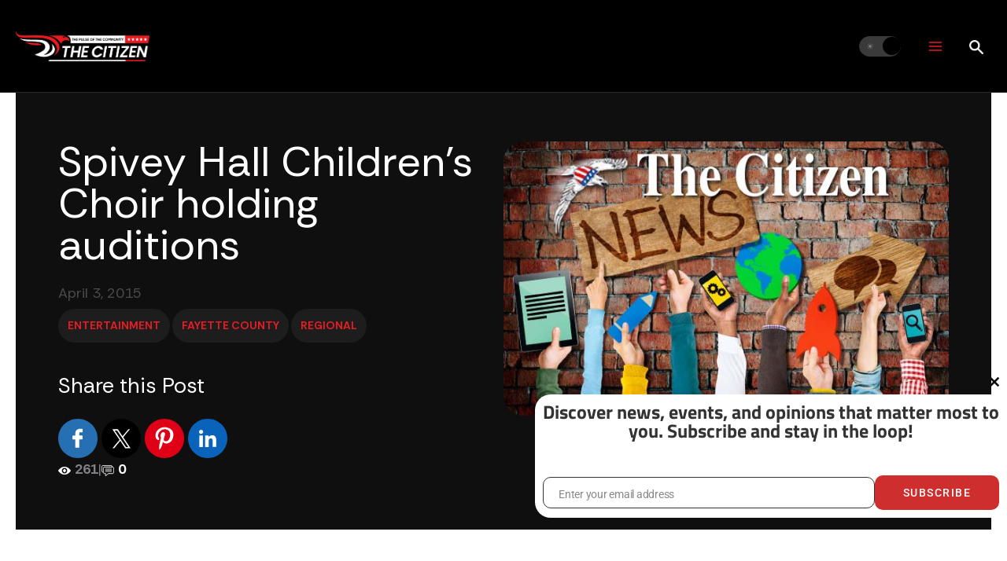

--- FILE ---
content_type: text/html; charset=utf-8
request_url: https://www.google.com/recaptcha/api2/anchor?ar=1&k=6LdumOkqAAAAAGB0duEFBL0ihVo8aPf0M20Bnv7X&co=aHR0cHM6Ly90aGVjaXRpemVuLmNvbTo0NDM.&hl=en&v=PoyoqOPhxBO7pBk68S4YbpHZ&theme=light&size=normal&anchor-ms=20000&execute-ms=30000&cb=blaaq26q0n1c
body_size: 49787
content:
<!DOCTYPE HTML><html dir="ltr" lang="en"><head><meta http-equiv="Content-Type" content="text/html; charset=UTF-8">
<meta http-equiv="X-UA-Compatible" content="IE=edge">
<title>reCAPTCHA</title>
<style type="text/css">
/* cyrillic-ext */
@font-face {
  font-family: 'Roboto';
  font-style: normal;
  font-weight: 400;
  font-stretch: 100%;
  src: url(//fonts.gstatic.com/s/roboto/v48/KFO7CnqEu92Fr1ME7kSn66aGLdTylUAMa3GUBHMdazTgWw.woff2) format('woff2');
  unicode-range: U+0460-052F, U+1C80-1C8A, U+20B4, U+2DE0-2DFF, U+A640-A69F, U+FE2E-FE2F;
}
/* cyrillic */
@font-face {
  font-family: 'Roboto';
  font-style: normal;
  font-weight: 400;
  font-stretch: 100%;
  src: url(//fonts.gstatic.com/s/roboto/v48/KFO7CnqEu92Fr1ME7kSn66aGLdTylUAMa3iUBHMdazTgWw.woff2) format('woff2');
  unicode-range: U+0301, U+0400-045F, U+0490-0491, U+04B0-04B1, U+2116;
}
/* greek-ext */
@font-face {
  font-family: 'Roboto';
  font-style: normal;
  font-weight: 400;
  font-stretch: 100%;
  src: url(//fonts.gstatic.com/s/roboto/v48/KFO7CnqEu92Fr1ME7kSn66aGLdTylUAMa3CUBHMdazTgWw.woff2) format('woff2');
  unicode-range: U+1F00-1FFF;
}
/* greek */
@font-face {
  font-family: 'Roboto';
  font-style: normal;
  font-weight: 400;
  font-stretch: 100%;
  src: url(//fonts.gstatic.com/s/roboto/v48/KFO7CnqEu92Fr1ME7kSn66aGLdTylUAMa3-UBHMdazTgWw.woff2) format('woff2');
  unicode-range: U+0370-0377, U+037A-037F, U+0384-038A, U+038C, U+038E-03A1, U+03A3-03FF;
}
/* math */
@font-face {
  font-family: 'Roboto';
  font-style: normal;
  font-weight: 400;
  font-stretch: 100%;
  src: url(//fonts.gstatic.com/s/roboto/v48/KFO7CnqEu92Fr1ME7kSn66aGLdTylUAMawCUBHMdazTgWw.woff2) format('woff2');
  unicode-range: U+0302-0303, U+0305, U+0307-0308, U+0310, U+0312, U+0315, U+031A, U+0326-0327, U+032C, U+032F-0330, U+0332-0333, U+0338, U+033A, U+0346, U+034D, U+0391-03A1, U+03A3-03A9, U+03B1-03C9, U+03D1, U+03D5-03D6, U+03F0-03F1, U+03F4-03F5, U+2016-2017, U+2034-2038, U+203C, U+2040, U+2043, U+2047, U+2050, U+2057, U+205F, U+2070-2071, U+2074-208E, U+2090-209C, U+20D0-20DC, U+20E1, U+20E5-20EF, U+2100-2112, U+2114-2115, U+2117-2121, U+2123-214F, U+2190, U+2192, U+2194-21AE, U+21B0-21E5, U+21F1-21F2, U+21F4-2211, U+2213-2214, U+2216-22FF, U+2308-230B, U+2310, U+2319, U+231C-2321, U+2336-237A, U+237C, U+2395, U+239B-23B7, U+23D0, U+23DC-23E1, U+2474-2475, U+25AF, U+25B3, U+25B7, U+25BD, U+25C1, U+25CA, U+25CC, U+25FB, U+266D-266F, U+27C0-27FF, U+2900-2AFF, U+2B0E-2B11, U+2B30-2B4C, U+2BFE, U+3030, U+FF5B, U+FF5D, U+1D400-1D7FF, U+1EE00-1EEFF;
}
/* symbols */
@font-face {
  font-family: 'Roboto';
  font-style: normal;
  font-weight: 400;
  font-stretch: 100%;
  src: url(//fonts.gstatic.com/s/roboto/v48/KFO7CnqEu92Fr1ME7kSn66aGLdTylUAMaxKUBHMdazTgWw.woff2) format('woff2');
  unicode-range: U+0001-000C, U+000E-001F, U+007F-009F, U+20DD-20E0, U+20E2-20E4, U+2150-218F, U+2190, U+2192, U+2194-2199, U+21AF, U+21E6-21F0, U+21F3, U+2218-2219, U+2299, U+22C4-22C6, U+2300-243F, U+2440-244A, U+2460-24FF, U+25A0-27BF, U+2800-28FF, U+2921-2922, U+2981, U+29BF, U+29EB, U+2B00-2BFF, U+4DC0-4DFF, U+FFF9-FFFB, U+10140-1018E, U+10190-1019C, U+101A0, U+101D0-101FD, U+102E0-102FB, U+10E60-10E7E, U+1D2C0-1D2D3, U+1D2E0-1D37F, U+1F000-1F0FF, U+1F100-1F1AD, U+1F1E6-1F1FF, U+1F30D-1F30F, U+1F315, U+1F31C, U+1F31E, U+1F320-1F32C, U+1F336, U+1F378, U+1F37D, U+1F382, U+1F393-1F39F, U+1F3A7-1F3A8, U+1F3AC-1F3AF, U+1F3C2, U+1F3C4-1F3C6, U+1F3CA-1F3CE, U+1F3D4-1F3E0, U+1F3ED, U+1F3F1-1F3F3, U+1F3F5-1F3F7, U+1F408, U+1F415, U+1F41F, U+1F426, U+1F43F, U+1F441-1F442, U+1F444, U+1F446-1F449, U+1F44C-1F44E, U+1F453, U+1F46A, U+1F47D, U+1F4A3, U+1F4B0, U+1F4B3, U+1F4B9, U+1F4BB, U+1F4BF, U+1F4C8-1F4CB, U+1F4D6, U+1F4DA, U+1F4DF, U+1F4E3-1F4E6, U+1F4EA-1F4ED, U+1F4F7, U+1F4F9-1F4FB, U+1F4FD-1F4FE, U+1F503, U+1F507-1F50B, U+1F50D, U+1F512-1F513, U+1F53E-1F54A, U+1F54F-1F5FA, U+1F610, U+1F650-1F67F, U+1F687, U+1F68D, U+1F691, U+1F694, U+1F698, U+1F6AD, U+1F6B2, U+1F6B9-1F6BA, U+1F6BC, U+1F6C6-1F6CF, U+1F6D3-1F6D7, U+1F6E0-1F6EA, U+1F6F0-1F6F3, U+1F6F7-1F6FC, U+1F700-1F7FF, U+1F800-1F80B, U+1F810-1F847, U+1F850-1F859, U+1F860-1F887, U+1F890-1F8AD, U+1F8B0-1F8BB, U+1F8C0-1F8C1, U+1F900-1F90B, U+1F93B, U+1F946, U+1F984, U+1F996, U+1F9E9, U+1FA00-1FA6F, U+1FA70-1FA7C, U+1FA80-1FA89, U+1FA8F-1FAC6, U+1FACE-1FADC, U+1FADF-1FAE9, U+1FAF0-1FAF8, U+1FB00-1FBFF;
}
/* vietnamese */
@font-face {
  font-family: 'Roboto';
  font-style: normal;
  font-weight: 400;
  font-stretch: 100%;
  src: url(//fonts.gstatic.com/s/roboto/v48/KFO7CnqEu92Fr1ME7kSn66aGLdTylUAMa3OUBHMdazTgWw.woff2) format('woff2');
  unicode-range: U+0102-0103, U+0110-0111, U+0128-0129, U+0168-0169, U+01A0-01A1, U+01AF-01B0, U+0300-0301, U+0303-0304, U+0308-0309, U+0323, U+0329, U+1EA0-1EF9, U+20AB;
}
/* latin-ext */
@font-face {
  font-family: 'Roboto';
  font-style: normal;
  font-weight: 400;
  font-stretch: 100%;
  src: url(//fonts.gstatic.com/s/roboto/v48/KFO7CnqEu92Fr1ME7kSn66aGLdTylUAMa3KUBHMdazTgWw.woff2) format('woff2');
  unicode-range: U+0100-02BA, U+02BD-02C5, U+02C7-02CC, U+02CE-02D7, U+02DD-02FF, U+0304, U+0308, U+0329, U+1D00-1DBF, U+1E00-1E9F, U+1EF2-1EFF, U+2020, U+20A0-20AB, U+20AD-20C0, U+2113, U+2C60-2C7F, U+A720-A7FF;
}
/* latin */
@font-face {
  font-family: 'Roboto';
  font-style: normal;
  font-weight: 400;
  font-stretch: 100%;
  src: url(//fonts.gstatic.com/s/roboto/v48/KFO7CnqEu92Fr1ME7kSn66aGLdTylUAMa3yUBHMdazQ.woff2) format('woff2');
  unicode-range: U+0000-00FF, U+0131, U+0152-0153, U+02BB-02BC, U+02C6, U+02DA, U+02DC, U+0304, U+0308, U+0329, U+2000-206F, U+20AC, U+2122, U+2191, U+2193, U+2212, U+2215, U+FEFF, U+FFFD;
}
/* cyrillic-ext */
@font-face {
  font-family: 'Roboto';
  font-style: normal;
  font-weight: 500;
  font-stretch: 100%;
  src: url(//fonts.gstatic.com/s/roboto/v48/KFO7CnqEu92Fr1ME7kSn66aGLdTylUAMa3GUBHMdazTgWw.woff2) format('woff2');
  unicode-range: U+0460-052F, U+1C80-1C8A, U+20B4, U+2DE0-2DFF, U+A640-A69F, U+FE2E-FE2F;
}
/* cyrillic */
@font-face {
  font-family: 'Roboto';
  font-style: normal;
  font-weight: 500;
  font-stretch: 100%;
  src: url(//fonts.gstatic.com/s/roboto/v48/KFO7CnqEu92Fr1ME7kSn66aGLdTylUAMa3iUBHMdazTgWw.woff2) format('woff2');
  unicode-range: U+0301, U+0400-045F, U+0490-0491, U+04B0-04B1, U+2116;
}
/* greek-ext */
@font-face {
  font-family: 'Roboto';
  font-style: normal;
  font-weight: 500;
  font-stretch: 100%;
  src: url(//fonts.gstatic.com/s/roboto/v48/KFO7CnqEu92Fr1ME7kSn66aGLdTylUAMa3CUBHMdazTgWw.woff2) format('woff2');
  unicode-range: U+1F00-1FFF;
}
/* greek */
@font-face {
  font-family: 'Roboto';
  font-style: normal;
  font-weight: 500;
  font-stretch: 100%;
  src: url(//fonts.gstatic.com/s/roboto/v48/KFO7CnqEu92Fr1ME7kSn66aGLdTylUAMa3-UBHMdazTgWw.woff2) format('woff2');
  unicode-range: U+0370-0377, U+037A-037F, U+0384-038A, U+038C, U+038E-03A1, U+03A3-03FF;
}
/* math */
@font-face {
  font-family: 'Roboto';
  font-style: normal;
  font-weight: 500;
  font-stretch: 100%;
  src: url(//fonts.gstatic.com/s/roboto/v48/KFO7CnqEu92Fr1ME7kSn66aGLdTylUAMawCUBHMdazTgWw.woff2) format('woff2');
  unicode-range: U+0302-0303, U+0305, U+0307-0308, U+0310, U+0312, U+0315, U+031A, U+0326-0327, U+032C, U+032F-0330, U+0332-0333, U+0338, U+033A, U+0346, U+034D, U+0391-03A1, U+03A3-03A9, U+03B1-03C9, U+03D1, U+03D5-03D6, U+03F0-03F1, U+03F4-03F5, U+2016-2017, U+2034-2038, U+203C, U+2040, U+2043, U+2047, U+2050, U+2057, U+205F, U+2070-2071, U+2074-208E, U+2090-209C, U+20D0-20DC, U+20E1, U+20E5-20EF, U+2100-2112, U+2114-2115, U+2117-2121, U+2123-214F, U+2190, U+2192, U+2194-21AE, U+21B0-21E5, U+21F1-21F2, U+21F4-2211, U+2213-2214, U+2216-22FF, U+2308-230B, U+2310, U+2319, U+231C-2321, U+2336-237A, U+237C, U+2395, U+239B-23B7, U+23D0, U+23DC-23E1, U+2474-2475, U+25AF, U+25B3, U+25B7, U+25BD, U+25C1, U+25CA, U+25CC, U+25FB, U+266D-266F, U+27C0-27FF, U+2900-2AFF, U+2B0E-2B11, U+2B30-2B4C, U+2BFE, U+3030, U+FF5B, U+FF5D, U+1D400-1D7FF, U+1EE00-1EEFF;
}
/* symbols */
@font-face {
  font-family: 'Roboto';
  font-style: normal;
  font-weight: 500;
  font-stretch: 100%;
  src: url(//fonts.gstatic.com/s/roboto/v48/KFO7CnqEu92Fr1ME7kSn66aGLdTylUAMaxKUBHMdazTgWw.woff2) format('woff2');
  unicode-range: U+0001-000C, U+000E-001F, U+007F-009F, U+20DD-20E0, U+20E2-20E4, U+2150-218F, U+2190, U+2192, U+2194-2199, U+21AF, U+21E6-21F0, U+21F3, U+2218-2219, U+2299, U+22C4-22C6, U+2300-243F, U+2440-244A, U+2460-24FF, U+25A0-27BF, U+2800-28FF, U+2921-2922, U+2981, U+29BF, U+29EB, U+2B00-2BFF, U+4DC0-4DFF, U+FFF9-FFFB, U+10140-1018E, U+10190-1019C, U+101A0, U+101D0-101FD, U+102E0-102FB, U+10E60-10E7E, U+1D2C0-1D2D3, U+1D2E0-1D37F, U+1F000-1F0FF, U+1F100-1F1AD, U+1F1E6-1F1FF, U+1F30D-1F30F, U+1F315, U+1F31C, U+1F31E, U+1F320-1F32C, U+1F336, U+1F378, U+1F37D, U+1F382, U+1F393-1F39F, U+1F3A7-1F3A8, U+1F3AC-1F3AF, U+1F3C2, U+1F3C4-1F3C6, U+1F3CA-1F3CE, U+1F3D4-1F3E0, U+1F3ED, U+1F3F1-1F3F3, U+1F3F5-1F3F7, U+1F408, U+1F415, U+1F41F, U+1F426, U+1F43F, U+1F441-1F442, U+1F444, U+1F446-1F449, U+1F44C-1F44E, U+1F453, U+1F46A, U+1F47D, U+1F4A3, U+1F4B0, U+1F4B3, U+1F4B9, U+1F4BB, U+1F4BF, U+1F4C8-1F4CB, U+1F4D6, U+1F4DA, U+1F4DF, U+1F4E3-1F4E6, U+1F4EA-1F4ED, U+1F4F7, U+1F4F9-1F4FB, U+1F4FD-1F4FE, U+1F503, U+1F507-1F50B, U+1F50D, U+1F512-1F513, U+1F53E-1F54A, U+1F54F-1F5FA, U+1F610, U+1F650-1F67F, U+1F687, U+1F68D, U+1F691, U+1F694, U+1F698, U+1F6AD, U+1F6B2, U+1F6B9-1F6BA, U+1F6BC, U+1F6C6-1F6CF, U+1F6D3-1F6D7, U+1F6E0-1F6EA, U+1F6F0-1F6F3, U+1F6F7-1F6FC, U+1F700-1F7FF, U+1F800-1F80B, U+1F810-1F847, U+1F850-1F859, U+1F860-1F887, U+1F890-1F8AD, U+1F8B0-1F8BB, U+1F8C0-1F8C1, U+1F900-1F90B, U+1F93B, U+1F946, U+1F984, U+1F996, U+1F9E9, U+1FA00-1FA6F, U+1FA70-1FA7C, U+1FA80-1FA89, U+1FA8F-1FAC6, U+1FACE-1FADC, U+1FADF-1FAE9, U+1FAF0-1FAF8, U+1FB00-1FBFF;
}
/* vietnamese */
@font-face {
  font-family: 'Roboto';
  font-style: normal;
  font-weight: 500;
  font-stretch: 100%;
  src: url(//fonts.gstatic.com/s/roboto/v48/KFO7CnqEu92Fr1ME7kSn66aGLdTylUAMa3OUBHMdazTgWw.woff2) format('woff2');
  unicode-range: U+0102-0103, U+0110-0111, U+0128-0129, U+0168-0169, U+01A0-01A1, U+01AF-01B0, U+0300-0301, U+0303-0304, U+0308-0309, U+0323, U+0329, U+1EA0-1EF9, U+20AB;
}
/* latin-ext */
@font-face {
  font-family: 'Roboto';
  font-style: normal;
  font-weight: 500;
  font-stretch: 100%;
  src: url(//fonts.gstatic.com/s/roboto/v48/KFO7CnqEu92Fr1ME7kSn66aGLdTylUAMa3KUBHMdazTgWw.woff2) format('woff2');
  unicode-range: U+0100-02BA, U+02BD-02C5, U+02C7-02CC, U+02CE-02D7, U+02DD-02FF, U+0304, U+0308, U+0329, U+1D00-1DBF, U+1E00-1E9F, U+1EF2-1EFF, U+2020, U+20A0-20AB, U+20AD-20C0, U+2113, U+2C60-2C7F, U+A720-A7FF;
}
/* latin */
@font-face {
  font-family: 'Roboto';
  font-style: normal;
  font-weight: 500;
  font-stretch: 100%;
  src: url(//fonts.gstatic.com/s/roboto/v48/KFO7CnqEu92Fr1ME7kSn66aGLdTylUAMa3yUBHMdazQ.woff2) format('woff2');
  unicode-range: U+0000-00FF, U+0131, U+0152-0153, U+02BB-02BC, U+02C6, U+02DA, U+02DC, U+0304, U+0308, U+0329, U+2000-206F, U+20AC, U+2122, U+2191, U+2193, U+2212, U+2215, U+FEFF, U+FFFD;
}
/* cyrillic-ext */
@font-face {
  font-family: 'Roboto';
  font-style: normal;
  font-weight: 900;
  font-stretch: 100%;
  src: url(//fonts.gstatic.com/s/roboto/v48/KFO7CnqEu92Fr1ME7kSn66aGLdTylUAMa3GUBHMdazTgWw.woff2) format('woff2');
  unicode-range: U+0460-052F, U+1C80-1C8A, U+20B4, U+2DE0-2DFF, U+A640-A69F, U+FE2E-FE2F;
}
/* cyrillic */
@font-face {
  font-family: 'Roboto';
  font-style: normal;
  font-weight: 900;
  font-stretch: 100%;
  src: url(//fonts.gstatic.com/s/roboto/v48/KFO7CnqEu92Fr1ME7kSn66aGLdTylUAMa3iUBHMdazTgWw.woff2) format('woff2');
  unicode-range: U+0301, U+0400-045F, U+0490-0491, U+04B0-04B1, U+2116;
}
/* greek-ext */
@font-face {
  font-family: 'Roboto';
  font-style: normal;
  font-weight: 900;
  font-stretch: 100%;
  src: url(//fonts.gstatic.com/s/roboto/v48/KFO7CnqEu92Fr1ME7kSn66aGLdTylUAMa3CUBHMdazTgWw.woff2) format('woff2');
  unicode-range: U+1F00-1FFF;
}
/* greek */
@font-face {
  font-family: 'Roboto';
  font-style: normal;
  font-weight: 900;
  font-stretch: 100%;
  src: url(//fonts.gstatic.com/s/roboto/v48/KFO7CnqEu92Fr1ME7kSn66aGLdTylUAMa3-UBHMdazTgWw.woff2) format('woff2');
  unicode-range: U+0370-0377, U+037A-037F, U+0384-038A, U+038C, U+038E-03A1, U+03A3-03FF;
}
/* math */
@font-face {
  font-family: 'Roboto';
  font-style: normal;
  font-weight: 900;
  font-stretch: 100%;
  src: url(//fonts.gstatic.com/s/roboto/v48/KFO7CnqEu92Fr1ME7kSn66aGLdTylUAMawCUBHMdazTgWw.woff2) format('woff2');
  unicode-range: U+0302-0303, U+0305, U+0307-0308, U+0310, U+0312, U+0315, U+031A, U+0326-0327, U+032C, U+032F-0330, U+0332-0333, U+0338, U+033A, U+0346, U+034D, U+0391-03A1, U+03A3-03A9, U+03B1-03C9, U+03D1, U+03D5-03D6, U+03F0-03F1, U+03F4-03F5, U+2016-2017, U+2034-2038, U+203C, U+2040, U+2043, U+2047, U+2050, U+2057, U+205F, U+2070-2071, U+2074-208E, U+2090-209C, U+20D0-20DC, U+20E1, U+20E5-20EF, U+2100-2112, U+2114-2115, U+2117-2121, U+2123-214F, U+2190, U+2192, U+2194-21AE, U+21B0-21E5, U+21F1-21F2, U+21F4-2211, U+2213-2214, U+2216-22FF, U+2308-230B, U+2310, U+2319, U+231C-2321, U+2336-237A, U+237C, U+2395, U+239B-23B7, U+23D0, U+23DC-23E1, U+2474-2475, U+25AF, U+25B3, U+25B7, U+25BD, U+25C1, U+25CA, U+25CC, U+25FB, U+266D-266F, U+27C0-27FF, U+2900-2AFF, U+2B0E-2B11, U+2B30-2B4C, U+2BFE, U+3030, U+FF5B, U+FF5D, U+1D400-1D7FF, U+1EE00-1EEFF;
}
/* symbols */
@font-face {
  font-family: 'Roboto';
  font-style: normal;
  font-weight: 900;
  font-stretch: 100%;
  src: url(//fonts.gstatic.com/s/roboto/v48/KFO7CnqEu92Fr1ME7kSn66aGLdTylUAMaxKUBHMdazTgWw.woff2) format('woff2');
  unicode-range: U+0001-000C, U+000E-001F, U+007F-009F, U+20DD-20E0, U+20E2-20E4, U+2150-218F, U+2190, U+2192, U+2194-2199, U+21AF, U+21E6-21F0, U+21F3, U+2218-2219, U+2299, U+22C4-22C6, U+2300-243F, U+2440-244A, U+2460-24FF, U+25A0-27BF, U+2800-28FF, U+2921-2922, U+2981, U+29BF, U+29EB, U+2B00-2BFF, U+4DC0-4DFF, U+FFF9-FFFB, U+10140-1018E, U+10190-1019C, U+101A0, U+101D0-101FD, U+102E0-102FB, U+10E60-10E7E, U+1D2C0-1D2D3, U+1D2E0-1D37F, U+1F000-1F0FF, U+1F100-1F1AD, U+1F1E6-1F1FF, U+1F30D-1F30F, U+1F315, U+1F31C, U+1F31E, U+1F320-1F32C, U+1F336, U+1F378, U+1F37D, U+1F382, U+1F393-1F39F, U+1F3A7-1F3A8, U+1F3AC-1F3AF, U+1F3C2, U+1F3C4-1F3C6, U+1F3CA-1F3CE, U+1F3D4-1F3E0, U+1F3ED, U+1F3F1-1F3F3, U+1F3F5-1F3F7, U+1F408, U+1F415, U+1F41F, U+1F426, U+1F43F, U+1F441-1F442, U+1F444, U+1F446-1F449, U+1F44C-1F44E, U+1F453, U+1F46A, U+1F47D, U+1F4A3, U+1F4B0, U+1F4B3, U+1F4B9, U+1F4BB, U+1F4BF, U+1F4C8-1F4CB, U+1F4D6, U+1F4DA, U+1F4DF, U+1F4E3-1F4E6, U+1F4EA-1F4ED, U+1F4F7, U+1F4F9-1F4FB, U+1F4FD-1F4FE, U+1F503, U+1F507-1F50B, U+1F50D, U+1F512-1F513, U+1F53E-1F54A, U+1F54F-1F5FA, U+1F610, U+1F650-1F67F, U+1F687, U+1F68D, U+1F691, U+1F694, U+1F698, U+1F6AD, U+1F6B2, U+1F6B9-1F6BA, U+1F6BC, U+1F6C6-1F6CF, U+1F6D3-1F6D7, U+1F6E0-1F6EA, U+1F6F0-1F6F3, U+1F6F7-1F6FC, U+1F700-1F7FF, U+1F800-1F80B, U+1F810-1F847, U+1F850-1F859, U+1F860-1F887, U+1F890-1F8AD, U+1F8B0-1F8BB, U+1F8C0-1F8C1, U+1F900-1F90B, U+1F93B, U+1F946, U+1F984, U+1F996, U+1F9E9, U+1FA00-1FA6F, U+1FA70-1FA7C, U+1FA80-1FA89, U+1FA8F-1FAC6, U+1FACE-1FADC, U+1FADF-1FAE9, U+1FAF0-1FAF8, U+1FB00-1FBFF;
}
/* vietnamese */
@font-face {
  font-family: 'Roboto';
  font-style: normal;
  font-weight: 900;
  font-stretch: 100%;
  src: url(//fonts.gstatic.com/s/roboto/v48/KFO7CnqEu92Fr1ME7kSn66aGLdTylUAMa3OUBHMdazTgWw.woff2) format('woff2');
  unicode-range: U+0102-0103, U+0110-0111, U+0128-0129, U+0168-0169, U+01A0-01A1, U+01AF-01B0, U+0300-0301, U+0303-0304, U+0308-0309, U+0323, U+0329, U+1EA0-1EF9, U+20AB;
}
/* latin-ext */
@font-face {
  font-family: 'Roboto';
  font-style: normal;
  font-weight: 900;
  font-stretch: 100%;
  src: url(//fonts.gstatic.com/s/roboto/v48/KFO7CnqEu92Fr1ME7kSn66aGLdTylUAMa3KUBHMdazTgWw.woff2) format('woff2');
  unicode-range: U+0100-02BA, U+02BD-02C5, U+02C7-02CC, U+02CE-02D7, U+02DD-02FF, U+0304, U+0308, U+0329, U+1D00-1DBF, U+1E00-1E9F, U+1EF2-1EFF, U+2020, U+20A0-20AB, U+20AD-20C0, U+2113, U+2C60-2C7F, U+A720-A7FF;
}
/* latin */
@font-face {
  font-family: 'Roboto';
  font-style: normal;
  font-weight: 900;
  font-stretch: 100%;
  src: url(//fonts.gstatic.com/s/roboto/v48/KFO7CnqEu92Fr1ME7kSn66aGLdTylUAMa3yUBHMdazQ.woff2) format('woff2');
  unicode-range: U+0000-00FF, U+0131, U+0152-0153, U+02BB-02BC, U+02C6, U+02DA, U+02DC, U+0304, U+0308, U+0329, U+2000-206F, U+20AC, U+2122, U+2191, U+2193, U+2212, U+2215, U+FEFF, U+FFFD;
}

</style>
<link rel="stylesheet" type="text/css" href="https://www.gstatic.com/recaptcha/releases/PoyoqOPhxBO7pBk68S4YbpHZ/styles__ltr.css">
<script nonce="F1Xjr5ZDCWOzfMor76hFjA" type="text/javascript">window['__recaptcha_api'] = 'https://www.google.com/recaptcha/api2/';</script>
<script type="text/javascript" src="https://www.gstatic.com/recaptcha/releases/PoyoqOPhxBO7pBk68S4YbpHZ/recaptcha__en.js" nonce="F1Xjr5ZDCWOzfMor76hFjA">
      
    </script></head>
<body><div id="rc-anchor-alert" class="rc-anchor-alert"></div>
<input type="hidden" id="recaptcha-token" value="[base64]">
<script type="text/javascript" nonce="F1Xjr5ZDCWOzfMor76hFjA">
      recaptcha.anchor.Main.init("[\x22ainput\x22,[\x22bgdata\x22,\x22\x22,\[base64]/[base64]/bmV3IFpbdF0obVswXSk6Sz09Mj9uZXcgWlt0XShtWzBdLG1bMV0pOks9PTM/bmV3IFpbdF0obVswXSxtWzFdLG1bMl0pOks9PTQ/[base64]/[base64]/[base64]/[base64]/[base64]/[base64]/[base64]/[base64]/[base64]/[base64]/[base64]/[base64]/[base64]/[base64]\\u003d\\u003d\x22,\[base64]\x22,\x22w71OwpvDnsOdwrgpGmnDqh4awrk4L8O2W11vXcK4wqVKTcOWwq/DosOAD17CosKvw6bCuAbDhcK5w5fDh8K4wo4kwqpybkZUw6LClDFbfMKNw7PCicK/ecOMw4rDgMKmwplWQFhfDsKrGcKIwp0THsOIIMOHOcOmw5HDunjCrGzDqcKZwo7ChsKOwp18fMO4wqvDk0cMMg3Cmygcw7spwoUfwpbCkl7CjMOJw53DsllVwrrCqcOIMz/Cm8O0w5JEwrrCiSVow5tYwpIfw7pXw5HDnsO4WsO4wrw6wrxJBcK6OMOiSCXCilLDnsO+T8KcbsK/wqFTw61hHsO1w6cpwrZCw4w7JsK0w6/CtsOHWUsNw5oAwrzDjsOkLcOLw7HCtMKkwodIwp3DmsKmw6LDp8OYCAY8wqtvw6gnFg5Mw4FCOsOdAMObwppywrF+wq3CvsKxwps8JMKvwpXCrsKbAm7DrcK9RAtQw5B6Gl/CncOOIcOhwqLDscKkw7rDph0Sw5vCs8KowoILw6jCnTjCm8OIwrHCkMKDwqcaGyXCsFdIasOufcKKaMKCM8O0XsO7w6RqEAXDgcK8bMOWYDt3A8KZw7YLw63ChcKwwqcww7LDmcO7w7/DtXdsQxxwVDxHAS7Dl8Oxw7DCrcO8SBZEACnCnsKGKkpDw75ZYUhYw7QBQy9YHcKtw7/CojEjaMOmVcOxY8K2w69bw7PDrTZqw5vDpsOHS8KWFcKfM8O/wpw0VSDCk1TCgMKnVMOrKxvDlWsqNC1Awr4ww6TDqMKDw7tzZMOQwqhzw5XCihZFwoPDkDTDt8OcIx1Lwp1CEU5Dw5jCk2vDoMKAOcKfaT03dMO1wpfCgwrCpcKURMKFworCkEzDrnMYMsKiKW7Cl8KgwogQwrLDrFbDok90w55TbiTDu8KnHsOzw7/[base64]/Dh8K6wq/[base64]/wpPCknrCqsOPw47CosOgwpDDmMKewplXQcKIKGlnwrY1aSRJw5YQw6nCjcOsw5ZHUsKbccObLcK2MHDCoVXDjy0Iw6DCjcOHMCMFWknDrQ5mJGnCqMKqeWzDmH7Dk13CqXcjw4BHaR/Co8OfccK1w6LCgsO6w7DCpXcNEsKybzXDp8KRw6TCkhXCn1/CtcOhIcOYfcK1w4xtw7DCnTtYNE4kw7l7wppFIWl+Z3phw708w69+w7jDt2EsJF7CicKzw5VPw7Yxw4LCksKvwqLDssKkf8OnQClMw5Z1wo0bw7kuw7cJwp/Dr2DCpw3CusOaw5x8AHpIwpHDosKWSMOJcFMXw6gUFRILfsKaUh0Dc8OLFsOUw7jDocOYd0rCs8KJexNcU3B+w6PCgi3Dn2PDu3ETX8KYbh/CpRFMa8KeOsOwB8Okw43DksK2LW0Cw7nDn8OZwosrQD14cEjCiRxJw7DCmMKxRGTCpXtPCAfDjWTDtsK1CSpaG33Dunlaw5wqwp3CisOowrfDokbDiMODUMOEw5zCjQYDwp3CqGjDhUY/TnnCuxVJwoNcBMOrw40mw5VawpQNw4Yew5pTFsK/[base64]/[base64]/DnS9JwqE2XHQJWhcew5MDwojDhTRHHMOtSDXDniXCv3/Dp8KgfsKXw5xzYz4awoodc0MbY8OYbUEAwr7DgTRrwpp9acKiFRUCJMOhw4LDoMO5wrzDjsO3aMO+wq0qaMKzw6rDksOQwr/DpEEieRTDglYJwqfCv1vCsS4VwpAGIMOBwpTDtMO4w6XCoMO+MmbDoQwxw4DDs8OJFsOHw5w7w4/Dq0/DqSDDhXDCrFFpQcO6cCnDvzJxw57DiFYswpBJw6EIHW7DssOPXcKzfcKPcsOXSsK0QMO3dhV4DcKrfsOoRWVPw63CihXCqHTChiDCg3PDnGF9w50qOsOyeH8MwpTCuShgKHnCrUQQwp7DlWvCkMKYw4zCpEghw6DCjSApwq/[base64]/CiVlyAsKWw7XCkFjDulUfGEHDskXCr8KBwr5kXkUUKMOhQ8KVwqnCksOVKSrDphHDl8KoHcOcwpTDtMK3VXfDsVzDkQduwoDChcOwBsOaIShqX2/[base64]/[base64]/wqbCncOxwpgUAxRXcsO+aA7CkAkAwrg5wrHCjS/Chl/[base64]/[base64]/U29Qw4rCu3/[base64]/DvcOMwoPCpi/DtmfCvTHCgEPDmMO2wq/DrsKnwqxYPRYyC2ZNSCnCnDjDqcKpwrDDi8OAHMOxw7tuJGXCn0ssFjrDhlNrQ8O4N8KKADPCkFjDjArCnFHDvBjCpMOZCnl/wq/Dn8OVJG3ChcKLbcKXwrlJwqDDicOiw47CtMO2w6vCssOjGsK6aH/[base64]/[base64]/YBkbwqYrEsKkw7XCh1fCnB1lwoLCoMK4L8ODw68wQ8KHezIDwrpzwoE+fMKqN8KJVsOwd25AwpfCnsK8LB9PewxZQ3sYcjXDuiZbUcOuQsOkw7rDgMKwYUNlVMOGRCkwScOIw6PCrB0XwpZpX0nCpWNrKyLCmsOZw6/DmsKJOxTCjExUEBjCpFzCnMK2LAjDmHo/wo/DnsKjwpfDnGTCqg0Jw63CkMOVwpkqw6HCuMO1VcOULsKiwpnCs8OfPG8UCn/DnMObNcOTwqI1DcKWHHbDvsO6JsKiFhbDkF/CgcOcw6HCvU/CsMKpKcOew5rCo3g5Py7CkQwjwovCtsKlX8OHV8K1GcKrw4bDl03CjcO4wpvCl8Kxe0c5w5fCpcOuwobCjxQCbcOCw4PCuR9zwrLDh8K9wr7DvMO9w7jCrcOFPMO6w5bCv3/DjXHDrAENw5FKwpPCpUE3wpvDo8Klw5bDhDJgNjNfIMO7TMK6S8Osf8KQSilWwoR2w7MnwrVLFn7DszwnFcKPBsKBw7UDwrLDkMKAR1bDqRAnwoASwoTCswhLwptgwp0jHn/DgVZHLhp6w7rDm8KcLMKMME/DrcOWwplkw6fDu8OGKsKhw6h5w741Y08Twq5zK1fDpx/DpCXDhFTDhD/DgWh8w6bCgB3Dj8Odw47CnhfCq8K9Qi52wptXw7Q8wp7DqsOzSDFDwrxqwqB6UcOLQsOaXcOoenFrTcKEEjbDlMOcB8KqbS9Ywp/DmcKtwpvDs8K4Q1wMw4UhJRvDoF3DrMOUDMKywqnDlSzCgsOsw6t2w4wuwqxUwrJ1w4nCiS5Hw4ZJYSJ3w4XDosO7wrnCqMO9wr/DncKGw5YeR2IkSMKLw6o0U2RtFj5xam/[base64]/[base64]/DhMOgw5bDrioLScKrw5sFw73Cq8KZwqnDmMO/[base64]/fcOpwqzCjgpkDMKBdS7DmsORwpJVw6seKcOYCiHCpxbCkgU/w6Mrw5/DvsKTw5bCuXcePFxJX8OUAsOZDsODw5/Dti9jworCgMOJVztjesOjRsOJwqPDscOlED/[base64]/w4fDvl97w713AsOIw6oawoLDuVzCgyAmY8Obw7R3wpFNdMKSwqfDmQjDjBnDjcKRw5LDhXlKYzFDwq/CtEM4w6jCuTXDmFDDkGN9wrlDQcOSwoMqwoFLwqEyIsKWwpDCkcOUw5tobmzDpMKuCTMKL8KVd8ORdzLCt8O8dMOQEA0sZMOUHznCu8Kcw4zCgMK1BnTCicOuw7bDn8OvOCcfwrfCg2HCnm4/w60KKsKPw4kTwpMJcMKSwqbDnCLCkAIFwqXCq8KROgbClsOpwo8IB8KoXh/Di1bDpcOSw7DDtBjCjsKYdTDDpRfCmhhGRMKgw5snw5Rmw64rwo1RwowAWiNsDAwQRsKOw4fCjcOuYUfDo2jDj8KowoJrwrvDmMKFEzPCh3Zqe8OlA8OIBTTDtSIAPsO1DBPCgEvDgX4swq5CfHrDgS5Ow7YSWAnDs2/Cr8KycRfDonzDt2jDi8OtAFUoOnUnwoxkwqU2wr1bUBV7w4nCl8K1wrnDujwIwpwYwqjDncOuw4QVw57ChMOBZGoxw4ZWd2p9wqrCiW0+csOnwonDvXlnVWLCtGREw5nCrmJrw6fCpsOxcHJpQU/[base64]/wotqfQkBw4vDtMKbw7E2wrjDsMKMfMKyw49pIcOUw6ArYX3CuXVFw7dGw7QOw7A9wonCisKoIWXChVbDvVfCiRXDnsOBwqLDisOTSMO4a8OfenJHw4Jww7rCtGPCmMOlFsO/wqNyw43Dmw5FZzjDhhfCmiJKwozDozV+K2/[base64]/QMOlCncuw6zDqsOOU3DDj1geAMOVwo12YH5SPiTDjMKnwqt5ZMOkCCbCmH3Di8K5w4Qew5AAwpnCvFzDo2lqwpzCnsKuw7lQMsKIDsK3MWzDtcKoEHUEwol+IkljcU7ChsKbw7UUaF54FsKywrfCoHXDkMKMw4l4w5lKwoDDksKPHGUqWcOhCBjCvxfDtsOAw65/HlDDr8KGb2PCu8Kfw6ATwrZAwr95Fy3DjcO3LMK1d8Kte2x/wprDqBJTLxXCg3xuMsKIIT9Ywq/CgMKaMWfCkMKeFMKjw6nDssOAc8OfwrckwpfDm8K6LMKIw7rCvMKSTMKTCnLCsB/Csjo+W8K9w5zDv8Ocw4NMwpg8KcKSw5pNITrDvCZsKsKVL8KQTkM4w4s0eMKoUsOgwoLCg8OHw4QqQg3Dr8OpwqbCmkrDuxnDp8K3JsKkwqbClzvDpWDDh1LCtEg/wrs7QsOZw7zCjMOywpsxwp/DvcK8SiZTwrtAT8OdJDp0wrshw4HDmkZabnfCii7CosK/wrRcO8OQwqw0w5oow4fDhsKNAFp1wpXDrUc+c8KgOcKBPMOVwrbCmlgqcMK/wobCnMO4GENSw4bDt8OMwr1+cMOXw63CkCYGSUDDvAvCtMONwo1uw6bCj8OEwovDvBvDvE7CuA/DkcOfwrpLw7gycsK+woR/YB8YS8K4HElsCsKrwpVow7zChRXDjVfDpHXDqsKvwpjDvX/Dm8K2w7nDmkDDhcOYw6bCqRs/[base64]/[base64]/CksKPa8OhCMOkNMKkH8KBw7sqLBLDrUzDrMO+wpIUf8O4UcOJJyLDgcKSwpc+wrfCuxnDoFfCi8OGw7BLw65VHsK8wp/CjcOBJ8KlMcOEwrDDrH0iw51KSEBzwroowpkjwrsvahkcwqnCrRwTdsOVw5lDw6fDsw7CsBRMenPDnmDCucOVwqRUwq7Csg3DvcOfwqPCj8OPaB1BwonCocKjC8O3w6bDmQzDm07ClMKSwojDg8KTM2/DsW/Ch3HDh8KiBsO/XURbJG0ZwpPCqDhiw6fCtsO4Y8Ozw4jDmFBgw4B5ScK/wrQuFikKKynCvWbCsVtjTsOFw4Nma8OawoopRADCqGtPw6zDnsKPOsKldsKIJsO9w4fDmsKTw4cew4NXQcOKK3zDiUEzw5jDqDLDrxRSw4IeQ8OowpFgwp/[base64]/DrwAQw5bDvcKvZ1rCl8Kpw6V0woLCu8K+F8OoYVnDsQXDl2LCu1/ClEPDj1IYw6lRwqXCpcO/w74/[base64]/Cm8OudcKUwqnDjA7CmjLCvCXClBV2UMOAw7Eawp0Nw5grwrNMwoXDoT/DkHYsO0dtazPDlMOhasOgQV/CiMKDw7dMIysdKsO8wooBLV4uwrcuHsO0wpo/[base64]/Cq8KDwozDlsOucmbDlkZKwqlYwp9WfcKMCwLDtnFwZ8O6W8OAw4TDuMOdfE9jBMOOOG92w7zCsHkNZDt1WBNAWWltb8K/XMOVw7EiM8KTF8OnI8OwBsOeSsOSGMK/[base64]/DlsO2w73DicOKw4fCmcOzw4M1OABEPgnDjUQAw58DwphzMVp4H1zDj8Obw4rDpUDCscOvOhLCmgTCuMK9LsKLFjvCpMOvNcKtwq9xF1lmOsK/[base64]/wr4nw5jCmGMLd8OzDMO6Fy9sw57DtW4XwrgtC8K2ZMOcIRLDunAnPMOawo/CjWnClcKUScKJVEtrXnoSwrYGLBzDojgzwoPDhj/Chm1WSAjDmhPDrMO/w6oLwofDgsKUI8OsVQJVAsOPwq4HaF7DicKeZMKEwofCqVJQMcO6w6xtVcK/w6IDQi9uwrxuw73DrGpza8OswrjDnsORM8O+w7FswqB2woN/w6RwC3gOwq/CgMO0Sm3CoTcbWsOZEMO/dMKIw4cWBDDDqMOnw6TDocKLw4jCuhDCshjDmy/CpXPChATCicKOwpLDqzXDhUQ2c8OIwpjCo0HChX/Dl35uw4Y5wrfDiMKUw6/DnWUfbcOuwq3DmcKBV8KIwrTDnsK2wpTCgQBCwpNSwpRGwqREwofClm5ow5YlWEbDisO/PwvDq3zCrcObMMOEw6hNw7QdZMK3wqvCgMKWEETCmyhrRCTDjBNXwr0yw5nDvWkvXyDCjVobA8KtV0dgw5lUMy9wwrrDhMKdBFRkwqxawoFXw6MXIcO3ecOyw7bCu8KNwp/[base64]/[base64]/[base64]/Cm8KFMMKvScKJWnzCmsO1dMK2w5rCncKDM8O7wqDCgFPDsXTDhS7DhDQrC8OoAMOlVRbDs8KlEH4rw4PDqj7CsWsqwrjDo8K0w6Ycwq/[base64]/DmXRHwo/CkWJow4jCgQUawq0Nw5JewqkJw7F0w6wiccKbwozDpEbDpMORLsKofMKbwqzDkCZeUQkDU8Kew4DCgMOzX8KQwpNbw4MEKxsZwp/CvwFDw6LCtT0fw5DCuVkIw4QWw4vCkjsCwpcGw4nCi8KHbGrDpwhLVMOEbcKVw4fCm8KIZgksPcO5w6zCohvDiMKyw7XCp8OnX8KcKSgWbT8bw6bChnp5w43Dv8KXwoQgwoMgwqXCignDnMOWRcKBw7Erbhk6VcOCwoMuwpvDtsOXwoE3BMKJKsKidGzDscOVwq/CmAHDoMKjVMOMbMO9IklSJCUGwpF2w71Iw7bDtiDCs1oYLMONNAXDqXJUXcOOw5PDhxpgwofDlDxJHxXCh3fDhGlWw7xBS8Kbbzcvw49fJko2wo7Ck0/[base64]/CsGHDk8Oqw6M2FsKNXsOZKX7CoiUpw4jCvcOkwrZQw5/Ds8K1w4PDlVcydsO+wrDChsOvw4p6W8OgVl/Co8OIFgjDn8KgcMK+aHl/a3NBw5YPV31SV8OgY8KCw5nCr8KJw7oyTMKUasKIEz1yKcKMw47DhFHDunfCi13Co1xvAcKpWMOSw5FZw48UwrRoPyzDg8KucQ/DrsKracKmw5BOw7pBJsKOw5nCuMOmwo3DiTzDucKNw4LCj8OsX3nCkFQ0c8KJwrHDrsK0woJbNQAlDzjCsgFKw5DClWQDw57CscOJw5LCnsOCw6nDuXPDt8Okw5DDumvDpUbCssKdPh9Xwq8/UGTCv8Oow5PCvkDDt37DusOmHVRLwrwIw7AYbgIhV1oqdT93LcKJPcOmFsKDw5HCvwjCk8OFw5dmQCV1O23Cn1kyw4PCjsK3w7zCuG4gw5fCqSMlw6/Cmi9cw4UQUsKdwoN1NsKUw48UTnkkwp7DujFtOmguIMOPw6tYVhUiJsKXYhHDh8OvJW7CrcKJOsOhIBrDp8KUw7l0OcKmw7N0wqrCtnV5w4zCklTDqn3Ct8Kow5nCiChFTsOywp4MMTXDmcKyLjUxwpYJOMOtS3lMf8O+wolnZMO0w4rDvm/[base64]/DpyZNw6HCn8OheSR3w75Yd2rCmMO3wprCkhzDqBnDjzLCscOIwoxBw6Iww4TCr23DusKpdsKHw78aTVt1w4sLwpRRV291bcK0w4pAw7zDlS4kw4LCgGPClXLCj29jwpDChcK0w6rCig8XwqJZw5h/PMOCwqXCqsO8wpTCoMKsbltcwpLCssK6XWnDisKlw61cw7rDnsK2w6RkVW3DvMKhPAXCpsKhwrxUUxgVw5dRPMOfw7DCt8OQRXwQwogTVsOUwr83KQ1Dw7RNN1TDssKLTiPDvVUIXcOWwrbCqMOawpPDnMOzw7Isw7rDjsK0wrFfw5/DpcKzw57Cu8Owezs5w4DCq8Klw4rDnDoeOgZdw47DjcOJES/DhXzDosOYF3fDp8OzbsKYwqnDk8ONw57CusK5wqh+w4ENwrZbwpLCpxfDinbDpG/CqMKMw6vDii5wwoVCdcK7LsK5M8OPwrfDg8KNdsK4wotVO2taJ8OsasO3wq8cwqgeIMKzwq4nWhNww6hpcMKswr8Sw5vDi0c8Uh3CpMKyworCvcO6WAPCrsKxw4howrctwrkCG8OoNExtKsOcNMKDC8OccjnCsXAnw4LDn1kEw51twrMnwqDCuUQtMMO5wp/DvU0Ww5nCqm7CuMKQM3HDs8ONNn5/UUUtBcKUwp/DiXbCqcKsw73DhGDDi8OOZjHDlSAWwrolw5ZLwoTCjsK+wq0mP8KJaTnCnR3CpDvDnDTCmEY5w6/DtsKRfg4Mw7ILSMKtwo8mU8OUWGhVZcOcCMKCbMOewp3CqmLCj0oSCMOtJzTCqsKdwpTDjztkwpJJScO9G8Ojw7fDhxJUw63DpTRyw7XCrsKgwoTDs8Omwq/CqUzDi2x7w57CjAPCk8KKNlsHw6HCs8KmOH7DqsKlw70fVBnDinXDpMKmwrLCvjkawoDCnDfCpcOpw6oqwp80w5XDjzUiCMK/w5DDu2ckUcOjQ8KrOjbClcOxUxjCn8K1w5UZwr8QMz/[base64]/ClCXDjcOUAyw1KSLDk8KCdAfCrcKWwrU+w5rCiRoLw5FBw7/CnAnCp8O/[base64]/w6bDv8OwUcKjw7LDg8KZwpNTGcOkO8KMwpBow701fTkhby3DsMOjworDnxfChTnDrkLDjH0pAF8eNCXCmMKNUG8Ew4DCocK/wrJbIMOywqxZeAfCrFgMw5jCn8OOw57Dh1QBRjDCjnEnwrgONMOawqbCjiXDoMOjw64YwqJIw69wwo9ewrXDpcOlwqXCocOMc8Kvw4hXw5HCpyEHasOyP8KNwrjDhMO5wprDkMKpZcKewqHChy0RwrVhw5EOSC/DjgXChTpjdihSw5tDZsO2MsKuwqt1DMKTAsOaZQcYw43CrsKdwobDnUzDohrDn3FCw6ZtwphRwoDCoithwoXCnxAyIsK/wpZCwq7ChsK4w6ozwooqA8KtXUvDm00NP8KdcTYkwoPDv8K7YsONb3Msw7lBPMKRK8KTwrRlw7jCs8OfUywtw5ETwo/CmSPCvcOSd8O8GhHDl8Oewoh4w6kyw5DDi2jDpmprw4Q3Ny7DjRNRH8KCwp7DuVJbw5HCsMOfTGwNw7PCr8OUw5TDvsKAcDdQwo0rwqPCqzAREwnDkTvCm8OTwo/CjCYIO8KhA8KRwqPDiSTDqWzCq8KifXQVw7s4HjfDhcOLC8O4w7/Dt27DpsKWw6wuY3x7w47CrcO/wrExw7nDgnjDoAvDmF9zw47DksKHwpXDqMKaw7TCgQgow7QtRMK0LGbCnWHDvmwjwqs2AFVNDcK+wrVQHxEweHrCiC3ChsKoJcKyc2XDvT41wox3w7rCjRJ+w5APOgDCr8KFw7Aqw5HDusK5Rlobw5XDjsK6w4YDCsO0wq0Dw5bCvcOcwpFiw7hnw5rCiMO/WALDgDjCncOibW1Rwp0NCmDDrsKoA8O9w5A/[base64]/Uh3Cm8K0w5NneMKOSy/Do3B1wqhywr3DgMO+cMOywrDCjsO5wr3DuFBPw47DlMKYJC/Dm8Ovw7VnJcK/OSgSBMK9QcOrw6jDs20zFsOXdsOQw6nCihvCpsO8QsOJPC/[base64]/w5TCtibCi3PCnMKKwpwnwrfCv8OAwrcjw6XDn8OAw7jDgsOsaMO0LEbCqUQxwofClcK1wqdZwpPDjMONw70+Ph7Do8Oxw50UwotlwonCvFFGw6cew43DrkBpwr1/[base64]/DmSc+w7vDlEYlc8K/V20yw43CmcOYw5LDisKkLFrCvwUJAMOLKMOlTMO2w4J8BRnDpMOWw7XCusOVw4XClsKBw4g3EsKjwobDo8OfUDDClsKJV8OQw6pKwrnCvcK9wqtlOcO2Q8KhwqUdwrXCoMK+XXnDuMK1w4HDoHQxw5MeXMKWwoxvRSrCkcK/MH1qw43CtFlmwoXDmFfCphnDlwXDriduw73DmMKMwo3Ch8OfwqYvSMKwaMOLb8KuFEnCpsK+KSR/wrbDsExYwokbCiYED2wLw43CiMOcw6XDpcK1wqgLw6YUZTkIwoZkKwzClMOfwo7DgMKRw6TDkDHDsUENw7fClsO4PMOlfiXDvk3CmW/CosK+RR9SSWvCgkLCsMKmwoBnZhVxw57DoRUaSHvCv3/DlywmSjTCpsKSTMOlZktUw4xNM8Kvw6FvQyErW8OIwonDuMK5FFdbw4bDsMO0NFwxCsOWNsOALHnCnUdxwpTDk8Odw483AAjDkcK1C8KOHl/CtCDDg8OqfRF9RhPCvcKFwpYxwowQZsKeasOewoHCpsO8PWdnw6E2UMOuC8Oqw5bCmGobAsO3wp4wAjwnV8Opw67CpTTDisOyw6zCt8Kow5/Ch8O5NcKLfm4yPUzCrcKWw50vbsKdw4TCrT7DhMOMw4PDk8KEw6DDt8Ogw5nDsMO8wqcuw75Vw6rCnMKhcVbDmsK4DW1+w70UXiAXw4zCnErChHHClMOMw4EzVUjDrAdAw6zCn0TDkcKub8KGXMKrQD7CnsKASnfDgQ8IbsK0X8OZw7Miw4lrLi49wrNPw7E/Y8KyEcKBwqdFF8K3w6PCn8KiBStbw6RNw4PDhS51w77DocKyKx3Dq8K0w6YkE8OdEcKzwo3DrMOcLsKZTC59w4UsBsOnfcKyw7LDtSd7wopLNSBhwo/DtsKGCsOXwocbw4bDi8KpwpzCow1fLsOqbMKmO1vDjnnCs8KKwo7DkMK/wrzDtMOcGSBewrEkUwB1GcO/cj3DhsOjVcKNEcKnw7bCnETDvyoKw4ZSw6RKwo/Dt0dmTcOWwrLDmwh1wqFFQ8KHw63CpMKjwrVXVMKQAixWw7vDj8KpVcKCcsKkOcOxwpsxw7PCiEscw58rBkUfwpTDrsKow5rDhW5FYMKHw6TDmcKNPcOXWcKRBCNmw6QWw57CpMOowpXDg8OIKMKrwpVFwpVTTcO7w4rCo29tWsKPEMK1wptFC1bDmg7DggzDol/DqMKew5R9w7XDg8O6w6lYVjXDvCLDvyIww6Q9STjCskrCvcOmw4ZiH0gcw7TCsMKrw4/[base64]/[base64]/[base64]/[base64]/Cg0pyLsK1O8K9woXDpsO0w7c2HmRdaw8Ja8OMScKObMKPIXLCscKiQcKQOcKYwqDDvRLDhiU1JWEDw57Dv8OvKQvDicKMAEDCqMKTFBzDhSTDtF3Dl1HCkcKKw4IMw6TCth5Fa2LDh8O8WsO8wrlGRxzCg8KQG2QWw5p6eg1BNxpsw7nCmcK/wrtxwoDDhsOzD8OWX8KCNC3CjMKoMsOgRMO8w6pOBXjCr8OaR8O1AMK5w7FHbS4lwpfDrlcFLcO+wpbDlMKtwrB5w4vCpBRvXmNFJMO7B8Kcw6dIwrN+YsKtSXZxwoTCoTPDqWfCvcKtw6nClMKwwrE7w5tsOcOFw4fCscKHX2fCuRRjwqzDtn11w5cSaMONesK/GAcqwp1VWcO/[base64]/Cj8OvwpUEd8OrIMOrYMK+w5dRw4XDoE/DvnfCrlPDpFjDnhnDvMKhwo90w7rClsOawrFwwqgNwos1wpYFw5XDpcKlUDTDmR7CnRzCgcOsPsODRcKDTsOoT8OcDcK+Plt1RlDDh8KrTsOZw7BTPDJzIcKwwo4fAcOnEcKHGMKdwp3Cl8OvwpUfOMO5ET7DsA/[base64]/DssOqd3hJw4zCrMKrw6tCVhZlwozDtFzDu8KHYArCh8OYw6zCocKFwrTChcO7wpgXwr7CqmjCmTrCgH/[base64]/CginCtMOuw6DDqDHDqk1gw458eBknP1lmbsK9wrTDugzCig3Dt8OWw6I1woB0wokbZMK9MMOvw6V7JhodfUvDi1weRsO6wqxZwpfCg8OqSMKrwqnCssOjwq/[base64]/Dv8K7RhfCtMKwZkEGw6HDrHTDosOgc8KcRBnCjMKIw73DuMKUwoHDuXhFcn9vSMKiDU5hwrtgdMOZwp5gGm1mw4fCrDojJjJZw6/DnMOXOsOgw69Uw7crw4cZwpLDmndBBTVJOi5RBk/CicOXWgsue07DiHTDvTPDu8O/J3VfPGsJa8KewoDDgFBuNgYXw7XCvsOmOsObw5UiV8OPJ3ICP2LCgsKhBTfCkiJCSMKowqXCpMKiD8KZWcOzISXDjsOQwpjCnh3Dj2QnYMKmwqfDr8O/w4dfw5gsw7DCrG3Cjw9dBMO8wofCsMKuDAd9esKewrZPw67DlArCpsKrbHoRw4gSw61hCcKmbQceR8OVUsO9w5/Cvx52wp16wqHChU5HwoIHw43DuMKvZcKlw7DDshNOw4BnFW0Fw4XDvMKJw4rDtMKGeX3CuUDCl8OQOwsQESLDksKQM8KFSDFRZyESEiDDvsOxGiA8MlgrwqDCvQDCu8OWw5NNw73Dol0wwrY2wqB2WFbDhcO4EMOSwo/Cu8KMM8OOS8OqLD9oOn1hBW8KwrTCmzHDjF8tJVHDm8KiPR/[base64]/Cg1NFX8KdEsOjw4rDvMOwwrVzwotpEsOWVzfCl2HDhEPCmcKrFMKww7glFsOcQcO8wpTDrcOmXMOqaMK1w5jCjEUrBcK7bjDCk0/DsGDChlEqw4wsLlfDv8KZwqPDrcKrB8KTBsK9QsKUTMKgPF14w4olc1chwp7CgsO8MTbDqcKvVcK2w404w6YcAMKLw6vDh8K1DcOYEwHDmMKNDy0TSwnCj3QSw5U2wp/Dt8KAQsKGdsK5wr0OwrkJJg1NWCbDp8OnwpfDisKGQkxrEsOTBAQjw4MlW14iKsOBScKUEybCrGPCqDd5w67Ci1XCk1/CuDtOwppjRT9FBMOgUcOxLTtCfWRjNsK4wq/DvR7Ck8O5worDsy3CscKOwpRvGHzCksOnL8KJazV5w4dhw5TCgsKmwoTDtsOtw65TVcOkw4Bga8K5PHB+TkjChHDDjhTDpcKawoLCicKfwpXDjy9sKcK3aT/Dq8KOwp91I3TDqWHDonrDoMKow5XDocO/w4s4a1rCsyvClW5MJMKcwovCsAbCt2DCskNrPcOuwqw2MicQKcKpwpoQwrnDtMOOw4AswoHDgj1lwoHCohTDosKSwrdOPE7CoirDhnvCvg3DrsOnwp9SwqDCuH1iUcKWRi3DtT8vNRXCtSfDm8Orw7zCuMOSwpjDmwnCn3g/[base64]/CosOcL8OIwq5YKQs/w7VpMR9mw5YSGsKPI1kzwr/DmMKrwp4abcOHXsOUw4jChsK/wol+wonDicK/MsKZwqTDrTrCpiQJLMKePwbCniHClVgAR3HCpsK0wrU8w6xvecOmYjzCg8Ocw6HDncOTQ1rDi8OQwoJfwrVxGkJiAsOgZAdwwq/Cu8OmfzE0diBaB8KdesOdNjTChyIcSsK6C8OFbVQ6w7jDpMKEb8Odw7N8dUDDhzlze2TDqcObw7/DhSTCnQDCoUbCocOqHgx7V8KkZwpDwrQXwpDCkcO5EcK2FMKjeQoNwqDCu0hVJsKcw6zDgcK0BsKpwo3DgcKIHC4bPsOIQcKBwo/DuS3DqsKee3fCvsOGVT3DmsOnbTAvwrR5wrwGwrrDiEjDkcOQw4IydMOnIcOXFsK/[base64]/DrBJcwolpwpcPa8OFwp0zPSzDpgfDucKTwrx/NsKyw6dCw6lmwognw5kKwrlyw6/CtMKVLXfCiX5lw5gewqbCpXHDvklmw71Hw70mwq4jw53DuTs8Q8KOd8OJwrnCn8Oww6NCwo3Dm8Ojw5DDnHkiw6Ynw73Dq33CsVvDhwXCrm7CicKxw7/Dm8KMVllIwrIrwoHDrkzClMO5wofDkh9CD3TDisOda34oFcKbbyQVwp3DqyfCscKEHHbDscOIMcKKw4vDi8OswpTDo8K6w67Dl2hawol8EcKow5BGwoddwr3DoR7DgsOuKX/[base64]/ecKmZzUYW8OXIMKywoXChcOGwqHDsAhgw4p6w7zDgsO/DcK9c8KsPsOuGcOIecKUwrfDm0DCimHDgGtmO8Kqw6XCmsO5wp3DpMK5Z8OQwpzDvkY8Ji7CgArDhAZQJsKMw53DkhPDqH0SBcOlwrk+wrdDdBzCg1QaXMKYwrjCpcOuw7dFd8KsBMKow6tywpwvwrXDqcKPwpIcYk/CscK/wowUwrY0DsOMeMKSw4DDpA8FbcOtBsK0w7rDu8OfTxFxw43DmCLDkSvCihRnGlIBPRnDnMOUJAsNw5XDsE3CnWDCi8K7wobDtMKXcj/CojbCuj1xYF7Ci3rCpiHCjMOpLxHDl8K2w4rCqnl5w6Vaw7DDiDrCq8KXOsOKw6jDocOCwonDsAx9w4bDuhxIw7bCg8OywqzCkGJCwqbCnVrCg8KuCcKPw4LCphQEw719TkrChsKcwoY8wrske3Byw6LDvGBgwqJQwr3DsxYHFglvw5lYwo/DlFsvw7NLw4PCqlXDvcO8TMOuw5nDuMKBZMOqw4URQsOkwp4SwqQXw6XDksKcJmoZw6rCgcOLwotIw5/CgxbCgMKkLHjCmwFVwrbCh8KPw7JgwoBMbMObPCFrGDVHN8KbR8Krwo1aCRvCn8OaJ3fCsMO+w5XDrMKUw7RffsK+CsKwLMOxNxc8woY2TRHDqMK2wpsvw4soPitNw7LCpCTCn8Oawp5+wpRYEcOyG8K6w4kHw7ojw4DDqwDDtsOJEX96w47CsVPCrDHCuFfDnQ/[base64]/CkcOGwrZNw4vClsK6BMOWBFVNA8KuMwRVWFjCvcKbw4MMwpTCrgfDu8KsRsK3w4MyHMKuw5TCoMKUQQ/DuGHCscKYT8OUw5/CnzbCoisTNsOOM8KmwqDDqzvDnMODwofCpcKSwp4GAGTCpcOGGXY/[base64]/[base64]/BMKmDcKtLMKFEcO+ejLCqm3CjhrDmsKqPMOOZMKSw7ZCKcKEMcKnw6s6wp5kWF87WMKYUhLDk8OlwqHDksKRw7/[base64]/Cq8K6w6HCjVpNw6rClFpTw7vDvSLCmCZxORfDqsKuw53DrsKJwp5zwqzDji3Cg8K5w7jCnTvDnyjChsOKDSAyO8KTwqpPw7jDllp1w5JNw6pMGMOsw5EeXwrClMKUwqpHwqMhZcOaIcKywrpMwqU+w7dCwr3CqibCrsOWbXzCoz9Gw5zCgcODw4hIVQ/DhsKJwrhCwrZMHSDCo38pw5jCly5dwp52w4HDoxfDhsO7VycPwo1rwqplTcOmw7h7w7DCvcK0SgptakQJGxsiE2/Dv8OzG2xuw4fDoMO9w7PDoMO/w750w6TCv8OPw63Do8OyC0Atw7dyDcOEw5/[base64]/dVLDqsOSw7VHZMOMOgFVBMKHYX5vwoIWw53DrGRcC2zDgV7CnMKLOsO1worClFAzb8OswrkPUsKhX3/Ch0ARPkhWGFvCosOvw4LDpMKgwozDhcKUfsKwDRAQw6XCnWxNwqA+WsOhXHPChMKWwpbChcOYw5XCqMONKcOKBsO0w4jCuQzCo8KBwqpzZ0RdwqHDgcOVLcKNOcKLQsKywrggCXE9WURgcV/DmzHDhwjDusK7wpvDlEvDusOPH8K4JsKiay8ZwopKPmwFwowywqDCjsO5wrhCR0bDmcOowpvCiEPDssOrwqFEecO2woBIIcOgaRnChRdGwqFVDFnCvA7DiR7CvMORNcKBLV7DjsOiwq7Dsklcw5rCtcOiwoHCssOHdcOwBXVxSMKtw7Z7Wi/CnX3DjFrDjcK/VG4GwrQVYVtIAMO7wqnCvcKvYHDCnnEIVj5dCmXCgA8RDHzCq17DriskL2/Cq8KBwqTDjsK2w4LCklYWw7bCrcKBwpg3BsOnWsKEw5Iqw4pnw4PDhcOFwqB9Alx3WsKWVSALw795woZMbylUWCbCt3zCrsKKwrx8PiIRwpnCmcOjw6o0wr7Cv8O4wpQWasOPQXbDpjMDFE7CmnXCuMODwrsUwp5wAjBNwrvDjQF/RXoGUcOLw6rCkhjDsMOkW8KcVBUufyXCrhvCt8O0wqLDmgPCi8KBScK2w70ewrjDh8KNw5EDHsODBMK/w4jDtjYxUTPDjH3CuzXDsMOMY8K1ITh7w5V0IGDChsKANsKGw4wrwqUVw4obwr7DtcKWwpHDu0cWNnLDrcOXw6/DrsOKwrbDqi1HwqZUw5zDkkHCjcOZIMK4wpzDhsOfTcOuUFs4CMOrw43Dkw3Di8OhTcKCw49ZwrgWwrrDrsOsw4nDmj/CusKHLcK8w67DnsOTd8OEw5p1w5JSw64xDsKEwpE3w640QgvCnnrDqsKDSsOXwoLCs0jDpzYCUTDDssK5w77DscOywqrDgsKPwojCsTPDgmFiwqwVw5XCrsKQwr3CosKJwqjCmQvCo8Omcgs6dm9mwrXDiTPClcOvacKnIMK/w5fCrcOoDsK9w5jCplDDiMOwN8OteTfDr1UCwodrwpg7b8OMwqfCtDAjwpUNED52w4XDjm3DkcKfY8ORw6XDlQorUi/DqTRUSmrDhE04w5oPaMOnwo9fdMKSwr5NwrIyOcKwAcKnw5nDjsKQwpgjOnXDknHCkWwFcVo/woQ+w5PCrMK9w5A0ZcOew6PDqR7DhRXDt0LCkcKVwodgw5rDpsOOd8OnS8KTwqgCwp48azDDqsOEw6LCu8OUTznDl8KEw6fCtzE/w4hGw4Ucw58MPClJwpjDnMKhSX97w4FbKBZOLsOQbsKuw7NLKEfDo8K7WkvCvH0hNsO8ImHCnMOvDsO1dBBmREPDi8K+Z1Rlw63CoCDDicOhZyfDv8KBElIww5dXwq8/wq0Tw5V2HcOkAWnCisKBYcOndltvwp3CiCzCksOnwowEwo0IIcKtw6JRwqNJwrTCpMK1wo1vQCB1w7/Dt8OgeMKrUlfChRRlwr/Cn8KIw7UaKi5aw57DusOWWBBQwoHDgMKpGcOUwr7DjVlcWETDucO9R8Kpw4DDqhDDl8KnwprCssKTY0AnNcKFwp0Yw5nDhcKswofDuC3DusK7w603SsO+w7BIAsK+woJWIMKDGMKlw7J/KsK9G8OfwojCh1kjw7IEwqUVwqkfNMOww5RFw4pEw7ZLwp/Ck8OIwr92HnTDicK/w5QWVMKKw4kEwpwPw57Cml3CuUBfwozDk8Orw4x9wrEdcMKWacKhwrDCvUzCqgHDkSrCm8OrbsOXVsOeCsKSLcKfw5hJw7DCt8O3w5HCn8Odw7nDnsOgVTgBwrhiV8OSXzfCnMKcYk/Dt0wZWMO9N8Kmc8Kpw69Qw64ywpV/w5RlHF0qVRvCtnocwrPDmcK/cQTCjg\\u003d\\u003d\x22],null,[\x22conf\x22,null,\x226LdumOkqAAAAAGB0duEFBL0ihVo8aPf0M20Bnv7X\x22,0,null,null,null,1,[21,125,63,73,95,87,41,43,42,83,102,105,109,121],[1017145,304],0,null,null,null,null,0,null,0,1,700,1,null,0,\[base64]/76lBhnEnQkZnOKMAhmv8xEZ\x22,0,0,null,null,1,null,0,0,null,null,null,0],\x22https://thecitizen.com:443\x22,null,[1,1,1],null,null,null,0,3600,[\x22https://www.google.com/intl/en/policies/privacy/\x22,\x22https://www.google.com/intl/en/policies/terms/\x22],\x22c98+q32zc3qTF1I9cx/r2m017XpEMZgxr8nwRwugihQ\\u003d\x22,0,0,null,1,1768854047720,0,0,[234,192,124,224,112],null,[175,170],\x22RC-eNoGZbO9vHh4qg\x22,null,null,null,null,null,\x220dAFcWeA7YwLZJDwiJUOrzPutWO732RVDYOJLf6B4eFKfckCUNFd4U1eOWkZSSmOwwSO6fAfFT2OFBdKeQ9yKQ2UsM88TzvRrIjQ\x22,1768936847613]");
    </script></body></html>

--- FILE ---
content_type: text/html; charset=utf-8
request_url: https://www.google.com/recaptcha/api2/anchor?ar=1&k=6LdumOkqAAAAAGB0duEFBL0ihVo8aPf0M20Bnv7X&co=aHR0cHM6Ly90aGVjaXRpemVuLmNvbTo0NDM.&hl=en&v=PoyoqOPhxBO7pBk68S4YbpHZ&theme=light&size=normal&anchor-ms=20000&execute-ms=30000&cb=xtsfdwxq2b8l
body_size: 48994
content:
<!DOCTYPE HTML><html dir="ltr" lang="en"><head><meta http-equiv="Content-Type" content="text/html; charset=UTF-8">
<meta http-equiv="X-UA-Compatible" content="IE=edge">
<title>reCAPTCHA</title>
<style type="text/css">
/* cyrillic-ext */
@font-face {
  font-family: 'Roboto';
  font-style: normal;
  font-weight: 400;
  font-stretch: 100%;
  src: url(//fonts.gstatic.com/s/roboto/v48/KFO7CnqEu92Fr1ME7kSn66aGLdTylUAMa3GUBHMdazTgWw.woff2) format('woff2');
  unicode-range: U+0460-052F, U+1C80-1C8A, U+20B4, U+2DE0-2DFF, U+A640-A69F, U+FE2E-FE2F;
}
/* cyrillic */
@font-face {
  font-family: 'Roboto';
  font-style: normal;
  font-weight: 400;
  font-stretch: 100%;
  src: url(//fonts.gstatic.com/s/roboto/v48/KFO7CnqEu92Fr1ME7kSn66aGLdTylUAMa3iUBHMdazTgWw.woff2) format('woff2');
  unicode-range: U+0301, U+0400-045F, U+0490-0491, U+04B0-04B1, U+2116;
}
/* greek-ext */
@font-face {
  font-family: 'Roboto';
  font-style: normal;
  font-weight: 400;
  font-stretch: 100%;
  src: url(//fonts.gstatic.com/s/roboto/v48/KFO7CnqEu92Fr1ME7kSn66aGLdTylUAMa3CUBHMdazTgWw.woff2) format('woff2');
  unicode-range: U+1F00-1FFF;
}
/* greek */
@font-face {
  font-family: 'Roboto';
  font-style: normal;
  font-weight: 400;
  font-stretch: 100%;
  src: url(//fonts.gstatic.com/s/roboto/v48/KFO7CnqEu92Fr1ME7kSn66aGLdTylUAMa3-UBHMdazTgWw.woff2) format('woff2');
  unicode-range: U+0370-0377, U+037A-037F, U+0384-038A, U+038C, U+038E-03A1, U+03A3-03FF;
}
/* math */
@font-face {
  font-family: 'Roboto';
  font-style: normal;
  font-weight: 400;
  font-stretch: 100%;
  src: url(//fonts.gstatic.com/s/roboto/v48/KFO7CnqEu92Fr1ME7kSn66aGLdTylUAMawCUBHMdazTgWw.woff2) format('woff2');
  unicode-range: U+0302-0303, U+0305, U+0307-0308, U+0310, U+0312, U+0315, U+031A, U+0326-0327, U+032C, U+032F-0330, U+0332-0333, U+0338, U+033A, U+0346, U+034D, U+0391-03A1, U+03A3-03A9, U+03B1-03C9, U+03D1, U+03D5-03D6, U+03F0-03F1, U+03F4-03F5, U+2016-2017, U+2034-2038, U+203C, U+2040, U+2043, U+2047, U+2050, U+2057, U+205F, U+2070-2071, U+2074-208E, U+2090-209C, U+20D0-20DC, U+20E1, U+20E5-20EF, U+2100-2112, U+2114-2115, U+2117-2121, U+2123-214F, U+2190, U+2192, U+2194-21AE, U+21B0-21E5, U+21F1-21F2, U+21F4-2211, U+2213-2214, U+2216-22FF, U+2308-230B, U+2310, U+2319, U+231C-2321, U+2336-237A, U+237C, U+2395, U+239B-23B7, U+23D0, U+23DC-23E1, U+2474-2475, U+25AF, U+25B3, U+25B7, U+25BD, U+25C1, U+25CA, U+25CC, U+25FB, U+266D-266F, U+27C0-27FF, U+2900-2AFF, U+2B0E-2B11, U+2B30-2B4C, U+2BFE, U+3030, U+FF5B, U+FF5D, U+1D400-1D7FF, U+1EE00-1EEFF;
}
/* symbols */
@font-face {
  font-family: 'Roboto';
  font-style: normal;
  font-weight: 400;
  font-stretch: 100%;
  src: url(//fonts.gstatic.com/s/roboto/v48/KFO7CnqEu92Fr1ME7kSn66aGLdTylUAMaxKUBHMdazTgWw.woff2) format('woff2');
  unicode-range: U+0001-000C, U+000E-001F, U+007F-009F, U+20DD-20E0, U+20E2-20E4, U+2150-218F, U+2190, U+2192, U+2194-2199, U+21AF, U+21E6-21F0, U+21F3, U+2218-2219, U+2299, U+22C4-22C6, U+2300-243F, U+2440-244A, U+2460-24FF, U+25A0-27BF, U+2800-28FF, U+2921-2922, U+2981, U+29BF, U+29EB, U+2B00-2BFF, U+4DC0-4DFF, U+FFF9-FFFB, U+10140-1018E, U+10190-1019C, U+101A0, U+101D0-101FD, U+102E0-102FB, U+10E60-10E7E, U+1D2C0-1D2D3, U+1D2E0-1D37F, U+1F000-1F0FF, U+1F100-1F1AD, U+1F1E6-1F1FF, U+1F30D-1F30F, U+1F315, U+1F31C, U+1F31E, U+1F320-1F32C, U+1F336, U+1F378, U+1F37D, U+1F382, U+1F393-1F39F, U+1F3A7-1F3A8, U+1F3AC-1F3AF, U+1F3C2, U+1F3C4-1F3C6, U+1F3CA-1F3CE, U+1F3D4-1F3E0, U+1F3ED, U+1F3F1-1F3F3, U+1F3F5-1F3F7, U+1F408, U+1F415, U+1F41F, U+1F426, U+1F43F, U+1F441-1F442, U+1F444, U+1F446-1F449, U+1F44C-1F44E, U+1F453, U+1F46A, U+1F47D, U+1F4A3, U+1F4B0, U+1F4B3, U+1F4B9, U+1F4BB, U+1F4BF, U+1F4C8-1F4CB, U+1F4D6, U+1F4DA, U+1F4DF, U+1F4E3-1F4E6, U+1F4EA-1F4ED, U+1F4F7, U+1F4F9-1F4FB, U+1F4FD-1F4FE, U+1F503, U+1F507-1F50B, U+1F50D, U+1F512-1F513, U+1F53E-1F54A, U+1F54F-1F5FA, U+1F610, U+1F650-1F67F, U+1F687, U+1F68D, U+1F691, U+1F694, U+1F698, U+1F6AD, U+1F6B2, U+1F6B9-1F6BA, U+1F6BC, U+1F6C6-1F6CF, U+1F6D3-1F6D7, U+1F6E0-1F6EA, U+1F6F0-1F6F3, U+1F6F7-1F6FC, U+1F700-1F7FF, U+1F800-1F80B, U+1F810-1F847, U+1F850-1F859, U+1F860-1F887, U+1F890-1F8AD, U+1F8B0-1F8BB, U+1F8C0-1F8C1, U+1F900-1F90B, U+1F93B, U+1F946, U+1F984, U+1F996, U+1F9E9, U+1FA00-1FA6F, U+1FA70-1FA7C, U+1FA80-1FA89, U+1FA8F-1FAC6, U+1FACE-1FADC, U+1FADF-1FAE9, U+1FAF0-1FAF8, U+1FB00-1FBFF;
}
/* vietnamese */
@font-face {
  font-family: 'Roboto';
  font-style: normal;
  font-weight: 400;
  font-stretch: 100%;
  src: url(//fonts.gstatic.com/s/roboto/v48/KFO7CnqEu92Fr1ME7kSn66aGLdTylUAMa3OUBHMdazTgWw.woff2) format('woff2');
  unicode-range: U+0102-0103, U+0110-0111, U+0128-0129, U+0168-0169, U+01A0-01A1, U+01AF-01B0, U+0300-0301, U+0303-0304, U+0308-0309, U+0323, U+0329, U+1EA0-1EF9, U+20AB;
}
/* latin-ext */
@font-face {
  font-family: 'Roboto';
  font-style: normal;
  font-weight: 400;
  font-stretch: 100%;
  src: url(//fonts.gstatic.com/s/roboto/v48/KFO7CnqEu92Fr1ME7kSn66aGLdTylUAMa3KUBHMdazTgWw.woff2) format('woff2');
  unicode-range: U+0100-02BA, U+02BD-02C5, U+02C7-02CC, U+02CE-02D7, U+02DD-02FF, U+0304, U+0308, U+0329, U+1D00-1DBF, U+1E00-1E9F, U+1EF2-1EFF, U+2020, U+20A0-20AB, U+20AD-20C0, U+2113, U+2C60-2C7F, U+A720-A7FF;
}
/* latin */
@font-face {
  font-family: 'Roboto';
  font-style: normal;
  font-weight: 400;
  font-stretch: 100%;
  src: url(//fonts.gstatic.com/s/roboto/v48/KFO7CnqEu92Fr1ME7kSn66aGLdTylUAMa3yUBHMdazQ.woff2) format('woff2');
  unicode-range: U+0000-00FF, U+0131, U+0152-0153, U+02BB-02BC, U+02C6, U+02DA, U+02DC, U+0304, U+0308, U+0329, U+2000-206F, U+20AC, U+2122, U+2191, U+2193, U+2212, U+2215, U+FEFF, U+FFFD;
}
/* cyrillic-ext */
@font-face {
  font-family: 'Roboto';
  font-style: normal;
  font-weight: 500;
  font-stretch: 100%;
  src: url(//fonts.gstatic.com/s/roboto/v48/KFO7CnqEu92Fr1ME7kSn66aGLdTylUAMa3GUBHMdazTgWw.woff2) format('woff2');
  unicode-range: U+0460-052F, U+1C80-1C8A, U+20B4, U+2DE0-2DFF, U+A640-A69F, U+FE2E-FE2F;
}
/* cyrillic */
@font-face {
  font-family: 'Roboto';
  font-style: normal;
  font-weight: 500;
  font-stretch: 100%;
  src: url(//fonts.gstatic.com/s/roboto/v48/KFO7CnqEu92Fr1ME7kSn66aGLdTylUAMa3iUBHMdazTgWw.woff2) format('woff2');
  unicode-range: U+0301, U+0400-045F, U+0490-0491, U+04B0-04B1, U+2116;
}
/* greek-ext */
@font-face {
  font-family: 'Roboto';
  font-style: normal;
  font-weight: 500;
  font-stretch: 100%;
  src: url(//fonts.gstatic.com/s/roboto/v48/KFO7CnqEu92Fr1ME7kSn66aGLdTylUAMa3CUBHMdazTgWw.woff2) format('woff2');
  unicode-range: U+1F00-1FFF;
}
/* greek */
@font-face {
  font-family: 'Roboto';
  font-style: normal;
  font-weight: 500;
  font-stretch: 100%;
  src: url(//fonts.gstatic.com/s/roboto/v48/KFO7CnqEu92Fr1ME7kSn66aGLdTylUAMa3-UBHMdazTgWw.woff2) format('woff2');
  unicode-range: U+0370-0377, U+037A-037F, U+0384-038A, U+038C, U+038E-03A1, U+03A3-03FF;
}
/* math */
@font-face {
  font-family: 'Roboto';
  font-style: normal;
  font-weight: 500;
  font-stretch: 100%;
  src: url(//fonts.gstatic.com/s/roboto/v48/KFO7CnqEu92Fr1ME7kSn66aGLdTylUAMawCUBHMdazTgWw.woff2) format('woff2');
  unicode-range: U+0302-0303, U+0305, U+0307-0308, U+0310, U+0312, U+0315, U+031A, U+0326-0327, U+032C, U+032F-0330, U+0332-0333, U+0338, U+033A, U+0346, U+034D, U+0391-03A1, U+03A3-03A9, U+03B1-03C9, U+03D1, U+03D5-03D6, U+03F0-03F1, U+03F4-03F5, U+2016-2017, U+2034-2038, U+203C, U+2040, U+2043, U+2047, U+2050, U+2057, U+205F, U+2070-2071, U+2074-208E, U+2090-209C, U+20D0-20DC, U+20E1, U+20E5-20EF, U+2100-2112, U+2114-2115, U+2117-2121, U+2123-214F, U+2190, U+2192, U+2194-21AE, U+21B0-21E5, U+21F1-21F2, U+21F4-2211, U+2213-2214, U+2216-22FF, U+2308-230B, U+2310, U+2319, U+231C-2321, U+2336-237A, U+237C, U+2395, U+239B-23B7, U+23D0, U+23DC-23E1, U+2474-2475, U+25AF, U+25B3, U+25B7, U+25BD, U+25C1, U+25CA, U+25CC, U+25FB, U+266D-266F, U+27C0-27FF, U+2900-2AFF, U+2B0E-2B11, U+2B30-2B4C, U+2BFE, U+3030, U+FF5B, U+FF5D, U+1D400-1D7FF, U+1EE00-1EEFF;
}
/* symbols */
@font-face {
  font-family: 'Roboto';
  font-style: normal;
  font-weight: 500;
  font-stretch: 100%;
  src: url(//fonts.gstatic.com/s/roboto/v48/KFO7CnqEu92Fr1ME7kSn66aGLdTylUAMaxKUBHMdazTgWw.woff2) format('woff2');
  unicode-range: U+0001-000C, U+000E-001F, U+007F-009F, U+20DD-20E0, U+20E2-20E4, U+2150-218F, U+2190, U+2192, U+2194-2199, U+21AF, U+21E6-21F0, U+21F3, U+2218-2219, U+2299, U+22C4-22C6, U+2300-243F, U+2440-244A, U+2460-24FF, U+25A0-27BF, U+2800-28FF, U+2921-2922, U+2981, U+29BF, U+29EB, U+2B00-2BFF, U+4DC0-4DFF, U+FFF9-FFFB, U+10140-1018E, U+10190-1019C, U+101A0, U+101D0-101FD, U+102E0-102FB, U+10E60-10E7E, U+1D2C0-1D2D3, U+1D2E0-1D37F, U+1F000-1F0FF, U+1F100-1F1AD, U+1F1E6-1F1FF, U+1F30D-1F30F, U+1F315, U+1F31C, U+1F31E, U+1F320-1F32C, U+1F336, U+1F378, U+1F37D, U+1F382, U+1F393-1F39F, U+1F3A7-1F3A8, U+1F3AC-1F3AF, U+1F3C2, U+1F3C4-1F3C6, U+1F3CA-1F3CE, U+1F3D4-1F3E0, U+1F3ED, U+1F3F1-1F3F3, U+1F3F5-1F3F7, U+1F408, U+1F415, U+1F41F, U+1F426, U+1F43F, U+1F441-1F442, U+1F444, U+1F446-1F449, U+1F44C-1F44E, U+1F453, U+1F46A, U+1F47D, U+1F4A3, U+1F4B0, U+1F4B3, U+1F4B9, U+1F4BB, U+1F4BF, U+1F4C8-1F4CB, U+1F4D6, U+1F4DA, U+1F4DF, U+1F4E3-1F4E6, U+1F4EA-1F4ED, U+1F4F7, U+1F4F9-1F4FB, U+1F4FD-1F4FE, U+1F503, U+1F507-1F50B, U+1F50D, U+1F512-1F513, U+1F53E-1F54A, U+1F54F-1F5FA, U+1F610, U+1F650-1F67F, U+1F687, U+1F68D, U+1F691, U+1F694, U+1F698, U+1F6AD, U+1F6B2, U+1F6B9-1F6BA, U+1F6BC, U+1F6C6-1F6CF, U+1F6D3-1F6D7, U+1F6E0-1F6EA, U+1F6F0-1F6F3, U+1F6F7-1F6FC, U+1F700-1F7FF, U+1F800-1F80B, U+1F810-1F847, U+1F850-1F859, U+1F860-1F887, U+1F890-1F8AD, U+1F8B0-1F8BB, U+1F8C0-1F8C1, U+1F900-1F90B, U+1F93B, U+1F946, U+1F984, U+1F996, U+1F9E9, U+1FA00-1FA6F, U+1FA70-1FA7C, U+1FA80-1FA89, U+1FA8F-1FAC6, U+1FACE-1FADC, U+1FADF-1FAE9, U+1FAF0-1FAF8, U+1FB00-1FBFF;
}
/* vietnamese */
@font-face {
  font-family: 'Roboto';
  font-style: normal;
  font-weight: 500;
  font-stretch: 100%;
  src: url(//fonts.gstatic.com/s/roboto/v48/KFO7CnqEu92Fr1ME7kSn66aGLdTylUAMa3OUBHMdazTgWw.woff2) format('woff2');
  unicode-range: U+0102-0103, U+0110-0111, U+0128-0129, U+0168-0169, U+01A0-01A1, U+01AF-01B0, U+0300-0301, U+0303-0304, U+0308-0309, U+0323, U+0329, U+1EA0-1EF9, U+20AB;
}
/* latin-ext */
@font-face {
  font-family: 'Roboto';
  font-style: normal;
  font-weight: 500;
  font-stretch: 100%;
  src: url(//fonts.gstatic.com/s/roboto/v48/KFO7CnqEu92Fr1ME7kSn66aGLdTylUAMa3KUBHMdazTgWw.woff2) format('woff2');
  unicode-range: U+0100-02BA, U+02BD-02C5, U+02C7-02CC, U+02CE-02D7, U+02DD-02FF, U+0304, U+0308, U+0329, U+1D00-1DBF, U+1E00-1E9F, U+1EF2-1EFF, U+2020, U+20A0-20AB, U+20AD-20C0, U+2113, U+2C60-2C7F, U+A720-A7FF;
}
/* latin */
@font-face {
  font-family: 'Roboto';
  font-style: normal;
  font-weight: 500;
  font-stretch: 100%;
  src: url(//fonts.gstatic.com/s/roboto/v48/KFO7CnqEu92Fr1ME7kSn66aGLdTylUAMa3yUBHMdazQ.woff2) format('woff2');
  unicode-range: U+0000-00FF, U+0131, U+0152-0153, U+02BB-02BC, U+02C6, U+02DA, U+02DC, U+0304, U+0308, U+0329, U+2000-206F, U+20AC, U+2122, U+2191, U+2193, U+2212, U+2215, U+FEFF, U+FFFD;
}
/* cyrillic-ext */
@font-face {
  font-family: 'Roboto';
  font-style: normal;
  font-weight: 900;
  font-stretch: 100%;
  src: url(//fonts.gstatic.com/s/roboto/v48/KFO7CnqEu92Fr1ME7kSn66aGLdTylUAMa3GUBHMdazTgWw.woff2) format('woff2');
  unicode-range: U+0460-052F, U+1C80-1C8A, U+20B4, U+2DE0-2DFF, U+A640-A69F, U+FE2E-FE2F;
}
/* cyrillic */
@font-face {
  font-family: 'Roboto';
  font-style: normal;
  font-weight: 900;
  font-stretch: 100%;
  src: url(//fonts.gstatic.com/s/roboto/v48/KFO7CnqEu92Fr1ME7kSn66aGLdTylUAMa3iUBHMdazTgWw.woff2) format('woff2');
  unicode-range: U+0301, U+0400-045F, U+0490-0491, U+04B0-04B1, U+2116;
}
/* greek-ext */
@font-face {
  font-family: 'Roboto';
  font-style: normal;
  font-weight: 900;
  font-stretch: 100%;
  src: url(//fonts.gstatic.com/s/roboto/v48/KFO7CnqEu92Fr1ME7kSn66aGLdTylUAMa3CUBHMdazTgWw.woff2) format('woff2');
  unicode-range: U+1F00-1FFF;
}
/* greek */
@font-face {
  font-family: 'Roboto';
  font-style: normal;
  font-weight: 900;
  font-stretch: 100%;
  src: url(//fonts.gstatic.com/s/roboto/v48/KFO7CnqEu92Fr1ME7kSn66aGLdTylUAMa3-UBHMdazTgWw.woff2) format('woff2');
  unicode-range: U+0370-0377, U+037A-037F, U+0384-038A, U+038C, U+038E-03A1, U+03A3-03FF;
}
/* math */
@font-face {
  font-family: 'Roboto';
  font-style: normal;
  font-weight: 900;
  font-stretch: 100%;
  src: url(//fonts.gstatic.com/s/roboto/v48/KFO7CnqEu92Fr1ME7kSn66aGLdTylUAMawCUBHMdazTgWw.woff2) format('woff2');
  unicode-range: U+0302-0303, U+0305, U+0307-0308, U+0310, U+0312, U+0315, U+031A, U+0326-0327, U+032C, U+032F-0330, U+0332-0333, U+0338, U+033A, U+0346, U+034D, U+0391-03A1, U+03A3-03A9, U+03B1-03C9, U+03D1, U+03D5-03D6, U+03F0-03F1, U+03F4-03F5, U+2016-2017, U+2034-2038, U+203C, U+2040, U+2043, U+2047, U+2050, U+2057, U+205F, U+2070-2071, U+2074-208E, U+2090-209C, U+20D0-20DC, U+20E1, U+20E5-20EF, U+2100-2112, U+2114-2115, U+2117-2121, U+2123-214F, U+2190, U+2192, U+2194-21AE, U+21B0-21E5, U+21F1-21F2, U+21F4-2211, U+2213-2214, U+2216-22FF, U+2308-230B, U+2310, U+2319, U+231C-2321, U+2336-237A, U+237C, U+2395, U+239B-23B7, U+23D0, U+23DC-23E1, U+2474-2475, U+25AF, U+25B3, U+25B7, U+25BD, U+25C1, U+25CA, U+25CC, U+25FB, U+266D-266F, U+27C0-27FF, U+2900-2AFF, U+2B0E-2B11, U+2B30-2B4C, U+2BFE, U+3030, U+FF5B, U+FF5D, U+1D400-1D7FF, U+1EE00-1EEFF;
}
/* symbols */
@font-face {
  font-family: 'Roboto';
  font-style: normal;
  font-weight: 900;
  font-stretch: 100%;
  src: url(//fonts.gstatic.com/s/roboto/v48/KFO7CnqEu92Fr1ME7kSn66aGLdTylUAMaxKUBHMdazTgWw.woff2) format('woff2');
  unicode-range: U+0001-000C, U+000E-001F, U+007F-009F, U+20DD-20E0, U+20E2-20E4, U+2150-218F, U+2190, U+2192, U+2194-2199, U+21AF, U+21E6-21F0, U+21F3, U+2218-2219, U+2299, U+22C4-22C6, U+2300-243F, U+2440-244A, U+2460-24FF, U+25A0-27BF, U+2800-28FF, U+2921-2922, U+2981, U+29BF, U+29EB, U+2B00-2BFF, U+4DC0-4DFF, U+FFF9-FFFB, U+10140-1018E, U+10190-1019C, U+101A0, U+101D0-101FD, U+102E0-102FB, U+10E60-10E7E, U+1D2C0-1D2D3, U+1D2E0-1D37F, U+1F000-1F0FF, U+1F100-1F1AD, U+1F1E6-1F1FF, U+1F30D-1F30F, U+1F315, U+1F31C, U+1F31E, U+1F320-1F32C, U+1F336, U+1F378, U+1F37D, U+1F382, U+1F393-1F39F, U+1F3A7-1F3A8, U+1F3AC-1F3AF, U+1F3C2, U+1F3C4-1F3C6, U+1F3CA-1F3CE, U+1F3D4-1F3E0, U+1F3ED, U+1F3F1-1F3F3, U+1F3F5-1F3F7, U+1F408, U+1F415, U+1F41F, U+1F426, U+1F43F, U+1F441-1F442, U+1F444, U+1F446-1F449, U+1F44C-1F44E, U+1F453, U+1F46A, U+1F47D, U+1F4A3, U+1F4B0, U+1F4B3, U+1F4B9, U+1F4BB, U+1F4BF, U+1F4C8-1F4CB, U+1F4D6, U+1F4DA, U+1F4DF, U+1F4E3-1F4E6, U+1F4EA-1F4ED, U+1F4F7, U+1F4F9-1F4FB, U+1F4FD-1F4FE, U+1F503, U+1F507-1F50B, U+1F50D, U+1F512-1F513, U+1F53E-1F54A, U+1F54F-1F5FA, U+1F610, U+1F650-1F67F, U+1F687, U+1F68D, U+1F691, U+1F694, U+1F698, U+1F6AD, U+1F6B2, U+1F6B9-1F6BA, U+1F6BC, U+1F6C6-1F6CF, U+1F6D3-1F6D7, U+1F6E0-1F6EA, U+1F6F0-1F6F3, U+1F6F7-1F6FC, U+1F700-1F7FF, U+1F800-1F80B, U+1F810-1F847, U+1F850-1F859, U+1F860-1F887, U+1F890-1F8AD, U+1F8B0-1F8BB, U+1F8C0-1F8C1, U+1F900-1F90B, U+1F93B, U+1F946, U+1F984, U+1F996, U+1F9E9, U+1FA00-1FA6F, U+1FA70-1FA7C, U+1FA80-1FA89, U+1FA8F-1FAC6, U+1FACE-1FADC, U+1FADF-1FAE9, U+1FAF0-1FAF8, U+1FB00-1FBFF;
}
/* vietnamese */
@font-face {
  font-family: 'Roboto';
  font-style: normal;
  font-weight: 900;
  font-stretch: 100%;
  src: url(//fonts.gstatic.com/s/roboto/v48/KFO7CnqEu92Fr1ME7kSn66aGLdTylUAMa3OUBHMdazTgWw.woff2) format('woff2');
  unicode-range: U+0102-0103, U+0110-0111, U+0128-0129, U+0168-0169, U+01A0-01A1, U+01AF-01B0, U+0300-0301, U+0303-0304, U+0308-0309, U+0323, U+0329, U+1EA0-1EF9, U+20AB;
}
/* latin-ext */
@font-face {
  font-family: 'Roboto';
  font-style: normal;
  font-weight: 900;
  font-stretch: 100%;
  src: url(//fonts.gstatic.com/s/roboto/v48/KFO7CnqEu92Fr1ME7kSn66aGLdTylUAMa3KUBHMdazTgWw.woff2) format('woff2');
  unicode-range: U+0100-02BA, U+02BD-02C5, U+02C7-02CC, U+02CE-02D7, U+02DD-02FF, U+0304, U+0308, U+0329, U+1D00-1DBF, U+1E00-1E9F, U+1EF2-1EFF, U+2020, U+20A0-20AB, U+20AD-20C0, U+2113, U+2C60-2C7F, U+A720-A7FF;
}
/* latin */
@font-face {
  font-family: 'Roboto';
  font-style: normal;
  font-weight: 900;
  font-stretch: 100%;
  src: url(//fonts.gstatic.com/s/roboto/v48/KFO7CnqEu92Fr1ME7kSn66aGLdTylUAMa3yUBHMdazQ.woff2) format('woff2');
  unicode-range: U+0000-00FF, U+0131, U+0152-0153, U+02BB-02BC, U+02C6, U+02DA, U+02DC, U+0304, U+0308, U+0329, U+2000-206F, U+20AC, U+2122, U+2191, U+2193, U+2212, U+2215, U+FEFF, U+FFFD;
}

</style>
<link rel="stylesheet" type="text/css" href="https://www.gstatic.com/recaptcha/releases/PoyoqOPhxBO7pBk68S4YbpHZ/styles__ltr.css">
<script nonce="gt5NGE-p9rZcSnY8FQFI2Q" type="text/javascript">window['__recaptcha_api'] = 'https://www.google.com/recaptcha/api2/';</script>
<script type="text/javascript" src="https://www.gstatic.com/recaptcha/releases/PoyoqOPhxBO7pBk68S4YbpHZ/recaptcha__en.js" nonce="gt5NGE-p9rZcSnY8FQFI2Q">
      
    </script></head>
<body><div id="rc-anchor-alert" class="rc-anchor-alert"></div>
<input type="hidden" id="recaptcha-token" value="[base64]">
<script type="text/javascript" nonce="gt5NGE-p9rZcSnY8FQFI2Q">
      recaptcha.anchor.Main.init("[\x22ainput\x22,[\x22bgdata\x22,\x22\x22,\[base64]/[base64]/bmV3IFpbdF0obVswXSk6Sz09Mj9uZXcgWlt0XShtWzBdLG1bMV0pOks9PTM/bmV3IFpbdF0obVswXSxtWzFdLG1bMl0pOks9PTQ/[base64]/[base64]/[base64]/[base64]/[base64]/[base64]/[base64]/[base64]/[base64]/[base64]/[base64]/[base64]/[base64]/[base64]\\u003d\\u003d\x22,\[base64]\x22,\x22wq/DgXLDnVbDoD/DmcKwGnPDpTfCnzTDuxZbwq14wq9SwqDDmAUJwrjCsXFRw6vDtR7Cp1fClDjDgMKCw4wTw5zDssKHMQLCvnrDrBlaAlvDpsOBwrjCtsOUB8KNw7wpwobDiQM5w4HCtEJ3fMKGw4rCrMK6FMKkwowuwozDmMOxWMKVwr/Csi/Cl8OhL2ZOLCFtw47CiAvCksK+wrRmw53ChMKrwofCp8K4w607Oi4awrgWwrJTFhoEYcK8M1jCowdJWsO6wrYJw6Rzwq/[base64]/[base64]/CkMOXeltEXgvDmXklB8OpG3PCjBoHwrjDjMOLVMK2w7HDr3XCtMKIwoNSwqJbccKSw7TDm8Ovw7Bcw6/Dh8KBwq3DoSPCpDbCjW/Cn8KZw57DlwfCh8O7wr/DjsKaF1QGw6R3w75fYcOmQxLDhcKHUDXDpsOQOXDClybDjMKvCMOBZkQHwp/Cnlo6w48qwqEQwrrCpjLDlMKLPsK/w4khcCIfEcOlW8KlH2rCtHBtw60EbEZXw6zCucKLYEDCrkjCqcKAD3bDusOtZhhWA8KSw5zCkiRTw73DusKbw47CikE1W8ONcQ0TSzkZw7IgbUZTeMK8w59GBHZ+XEbDocK9w7/CpMKcw7t0Xzw+woDCmh7ChhXDu8OVwrw3M8ORAXpQw7lAMMK2woY+FsObw7k+wr3DrGjCgsOWLMOmT8KXPsKMYcKTfMOGwqw+JQzDk3rDlxYSwpZIwownLVkADMKLMsOPCcOAR8OYdsOGwqTCtU/Ct8KvwokMXMOBHsKLwpAYEMKLSsOFwonDqRMswo8AQQPDp8KQacOkEsO9wqBnw6/Ct8O1DDJed8KnPcObdsKEBhB0D8Khw7bCjzfDisO8wrtFO8KhNWU0dMOGwrHCtsO2QsOGw7EBB8Ozw4wccH/DsVLDmsOCwqhxTMKSw4MrHyRlwroxLcOkBcOmw6U7fcK4ODQRwp/ChMK8wqR6w7bDgcKqCGjCl3DCuVlLfMKjw48WwobCjns/Tk4fHn4Jwqs9DBh6MMO5FHk/IlPCosKJIcK0wo7DnMOkw4LDuwIhFsORwoHDvS5vI8O4w7ZwNSnCqyh0WHUCw63CicO7wqzDp2LDnAFmEsK+cFwmwrLDrwtHw7LDkRDCglpCwrXDtw49Dx7Diz5Wwp/DoUzCqsKMwroPa8KSwqBqBhjDnGXDhk9yBcKKw7kIR8OfDB48IzMlCjTDiEsANcOAJcOBwplcA0Eywp8Ew5HCpWdSIsOfcsKkJBLDjAwKY8Opw6PCrMOWY8O+w7xHw4zDlXIKMV0eAsOXEU/CmsOvw6IzJsOIwpMEPCkWw7bDh8OGwprDrcKITcKnw6soUsOdwrPDhCDCjMKoDcKyw6sBw4nCkTAPfhjDlcKtSwxOW8O3NA16KEHDiy/Dk8Ozw6XDtRQQNRY2NyTCnsOlS8KFTAwZwroiCMOBw5xABMOUKcO0woNGAmhDwqLDtcOqfxzDhcKyw7hww6/[base64]/Do8KQYcOfwrwBw6YXd8OtPsKsw73DvMKkDnIJw5DChF1maHNgEMKpahoowpnDiFvDgh1lcsORUcKFaCjCtxHDlMOEwpPCv8Ogw658IVPCjQF/wptkCRouCcKEQm5tTH3CjTZ7ZU5YUlQzW1QmdQzDuToqQ8Opw4Jpw6rDvcOfMcOlwr47w4l/NV7Ct8OFwpVsPQvCoho1wp3Do8KvCsOSwqBmCsKKwqfCpMOsw7/[base64]/Di2ZqwqhzR8KUEMOwOcKywoA9MH5Lw5/DtsKKLsKew7HCg8OISXV8WcKew7fCvMKdw5nCisKGOmLCscO7w5rCgW3DoQfDrgU/UQvDucOiwqUvO8KTw6d2PcOpRMOkw5AVZUXCvCnChWzDmGLDuMO7CyXDjSwXw53DljbCo8OrD1hTw7bCl8OBw5oLw4RaLX5aXBdVLsK5w5xsw5w+w4/DkHFBw78Bw5hHwog/wpzCosKHIcO5HHxADsKBwohxG8Ogw5PDtcKpw7d5e8Ohw5l8ClxwbMOMQW/[base64]/Cqk4Hwo7CvEbDrMK2wq4NJ8KRwoxtbcOHCB/DjBluwpMUw5kwwq7CkxHDs8KyKAvDljfDhAbDkynCm1t7woM6D1bDpT/ChFgAO8OSw5jDt8KZUAXDj2JFw5DDq8ONwoZaC1LDuMO0RcKIOsOVwq1gFiHCtsKoTQ3DqMKrI38eU8Otw7fCrznCtsK1w7fCtCTCjBonwpPDtsKaTMOew5bCqsKmwrPCmXvDjgArbsOZU03Ck2HDsUs/AcKVADoawrFgGjdzA8OxwozCocOlTMOpw57DhwpHwrN9w7zDlQzDjcOyw5kxwqPDqgLDqAfDl1trJMOjIWfClw3DkQLCosO3w6UNw5LCtMOgDwvDkBVCw5RCdMKHMRnDpncMGW/DicKAW1FCwol0w4lbwospwoUuasKxFsKGw6IzwogCKcKiccOHwpkKw77Dn3ZzwoV7wr/[base64]/DqcO0YcOEw7bClU1yBcKowrVYb8OecCB3ZcKYw64rw7hqw4DDiHUowrPDsFUYSVcnJsKvOyQwNFjCuXJQSx18BygMRhrDgRTDnzLCmzzCnsK/NxTDpgDDsG9jwpbDniEiwrs3wobDvlrDo3dPDU3CqkRRwpPClE7DisKFbDvDlTdew6l0al/[base64]/ChcO0w5vCtMK8w5rCvQbDhQ5Tw7DCsQbClE0Nw5rCucKiU8ONw4TCk8OKw5oJwpdcw6/[base64]/[base64]/w6DDiBMuJmFsH1BDXMKrwowTwoZ1f8KwwrEwwqsafR3CsMKNw7ZlwoVWI8O7wp7DnhEpwpfDp3jDnAEMPWEbw4oSSsKBD8K7w5Uvw5oEDMKTw5bCgm3DnTPChMORw6LDucOiVibCnS/CpQxfwq4aw6hkMhQJwoXDicKuAnlWbMOHw6ssalcrw4dTDw7DqFB1A8KAwoIRwpwGF8O+csKVXD8Nw5PCgSRGEC8VZMO+w4E3f8KTw7DCll86wobCssO1w7t1w6ZZwrbCm8K8wpPCsMOGFWzDvsOIwoRFwr1SwqN/wrJ+V8KXaMO1w5MWw4E/[base64]/elcxw6rDr3fDjkfDjVlKwq5lwqRZw7c+wrbDuQzCmizCkixlw7EWw54mw7fDkcKLwpbClcOUDnfDgMKtYnItwrNkwpxYw5Fmw6dVHEt3w7fDtsO0w6XCksK/wphVV0t+wqx+ZF3CnMOdwrLCrMKJwqwBw6IFAU9CKSlofEdWw4RrwozCh8KDwoDCvQjDkcKTw6jDpGJ5w5Ayw6FIw7/Drh7DgMKMw5nCnMOvw4PCsR5kF8KVTsKXw7EKfcKlwpnDiMOUNMOPE8KbwoLCoXkhw4l+w5TDtcKlccOLOGnCh8Obwrtow5nDq8Kjw4TDolRHwq7DkMObw6QRwoTCoG1rwohIIcODw7rDg8KGGznDusO1wqhfRMO/Y8OcwpjDmk/DpSstwqfDvFNWw5ckOcKowr0mPsKQdMOlKFpmw4tpVMO9d8KpLMKpTMKYe8K9RQxXw5FfwprCn8KYwrDCjcOdNsOLTMKhbcKuwrvDhCA1HcO2DMK0FMKow5Euw7fDq1nDny5dwpt9bH/Cn3lRWVLDt8KEw7sew5IEE8OWZMKnw5XCpsK2JlnDhcOSdcOpAhgbF8KVbixmOcKsw6kOw7nCmhXDmgXDpDxsFXFSbsOLwr7DtsK/bn/[base64]/DicOVUQLCoMOnPUtPwqRqZsKqw6gUw5tkPmQGw5vDlTbDmjrDoMOTJsKCMH7DlWpRdMKqwr/DtMO1wovDmzNsKhHDl33CksOgwozDjSTCrx/Ct8KMWSDDn0nDkXjDtR7DjkzDgMKLwqwUSsKPfm/Cnl5oHhPDn8Kaw4MqwqUqb8OUwr92wqTCkcOxw6AAwp7DgsKgw77Cln/CgDdzwo/ClR3CswlBUx5tLS07wrFxWMO5wr5swr5iwp/DtVfDunJJCiZgw5fChMOSLxk9wrLDu8K0w4TCnMOFPgHCjMKcURDCpzTDmwbDtsOLw53CiwBKwpoWVDZ2F8KeL3LDhkklXGzDicKTwoPDi8K+VhDDqcO0w7sBDMKdw4XDm8Olw4bCqMK5K8OjwpZPw40ZwoDDicKwwq7DkMOKwqbDk8KOw4/ChlZaFQLCo8O9asKCIkE2wpJQwr/DhcK/w6fDiDPCvsKawr7DhiNmO0gDCl/CvFHDqsKDw4NEwqghEMKfwqnCvcOdw6Fmw5cCw5gwwponwqlqUsKlJMK+DMOJSsK9w5kvC8OtYcOOwr/DoSDCjsOLLyDCt8Oyw7dvwot8cU1QXwfDqX9qwqnCj8KRJnMow5TCvD3DoHs2U8K1UwVTTiI4F8KEf0VGE8OHfsKGXx/DmMObTiTCisKHwppKW0jChcKswpDDsXDDqG/DlEhTw53CpsKNdMOcfMKieh3Di8OQZsORwo7CnAjCrGtKwqPCgMOMw4XCnmXDqgTDlsOWGsKcHXxNNsKMw4PDjMKfwoI/w6vDocO7YcOAw7FzwqdCcDrDuMKOw5Y/DyZOwphAGSHCrQbCiiDCmFN+w6AJTMKBwqDDpzJmwqxxc1DDgD7Cv8KPWUphw5wnUsKJwqEvRcKDw6wzBV/CkRDDvzhbwpbDr8KAw4sSw5x/BzvDscO5woTDvldqwrfCvTrDuMKxPiRHw5klccOXw6t5V8OUNsKvBcKqwr/CpMO6wrUoGsOTw649KUbCsDIsZ2zDlR8WVsKnJsO8PhY7w418wq7DrsOaGcO4w6/Dk8OHHMOyLMO5HMKKw6rDpjHDqjA7aCl5wpvCl8K5B8Kxw7LCvsO0IG4HFltHO8OXS0nDlsOtCEXCnmgKf8KGwrXDhcO/[base64]/CsMKCwqpzJxTCiMK3w5TCl8KVRsKoQSxGPikCwokHw6UNw7pnwr7CsAfCosOVw50KwqNcKcKMMB3CnBx+wpLCvsOQwr3CgX/CnXYSWsKne8KOCsOGc8OPGVPDnRFHMmxtU03DuC5zwovCvsOkf8K5w5xKRsO/K8K5IcK2fHBmZRRAGy/Dgzgvw6Z5w4PDol9ufcKDw63DpMKLOcKbw44LI2cWOcONwrrCtjrDuDjCoMOoR20SwoYbwqV6fMKhdCzCq8Oow5vCtxDClF1Rw6LDllnDqyTDgRtMwoHCq8OmwqI1w4YAf8KUGGTCu8KMPMOTwo7DtTkmwoLDhMKfMmoXZMODZ0QpCsKeVm/DicOOwobDtkATLE86wpnCmcObw6QzwrXCm0fDsht5wrbDvRJCw64gdBcTMVvCg8K5w7zCr8KQw5hsLCPCtXhgwpNvU8KpdcKxw4/[base64]/[base64]/DjsO0e8OFwpPCksKpw57CgsKpw4lvwo1uw71oRQzCvjLDh3glWsKTFsKsOcKkw5/Dti9Ow5B7SzrCgUMBw6NaJAbDmsKLwqLDqsKdwo7DswNCw4DCkcKVLsO2w71mw6Q/G8K1w7VhGsKsw5/DoR7DjsOJw4jDhylpJ8KJwoYTYirDpsOOUULDncKOFUtgLBTDl3bDqWlcw7sZKsKIUMODw7HCnMKtA1LDh8OJwpHDn8Kzw6Bww5d3R8K5wrTCqsK2w6jDmRfCucKiAyBTVH/[base64]/wotkw78YYsO2wqR+Sn/CmUVbw51FGMOiQS3DoDbClCjDkkF+MsOtE8K3c8K2L8O4dcKCw5QvKShwJ2fDuMO4RG3Co8K7w5HDpk7CocOow5ptGQDDrWzCo15/[base64]/DhRHChcK0w67Dt8KJYsK4RUBEXzPDvMK/[base64]/Doy7DjcOQBMOMw5J5wovCi8OIwrjDlQtrEcO2EgHCsXTClQfCtHnDqmgXwqYTA8K4w53Dh8KxwqIWZ0vCmUBHNQfDgMOhfsKaZzRHw44BU8O9KcO7wprCjcOEVgPDl8O/wpbDsTVDw6HCoMOZMcOnU8OAPWTCpMOvTcOGcAwhw7YRwq/CsMOWAcOZHsOtw5DCuynCq20FwrzDvjbDqWdKwpvCuigow59NGkEjw7sLw6l6XXHDkxjDpcKTw7zCtzjCh8KkbsO6MxJuEsKDGsOewqLDiCLCvsORHsKGCyfCgMK/wrXCs8KVIijDkcOsfMK5w6BJw7fDrsKew4bCpcOjERbDnVvDjsKuw5Anw5vCg8KvZW84EmgRwofCsE1OCgvCh0NJwobDlcK/w5JGAcKOw5lmwrgAwoJCR3PChcOtwrYpUsOPwqFxSsK+wrI8wpzCqC47HsKcwpHDlcOVwoV/w6zDqQTCjiQbNzhkfA/DjcO4w5UHVxgSw7/Dk8Kbw6fCu1jCmsOgfEk+wqrDvk4rXsKYwqPDvsOPecOCWsKfwqzDtAx6RnbCljrDh8Oqw6XDtVfDlsOeE2XCk8KCw4kZWWjDj0zDqA3DmSvCrzUIw7zDkmUEMDkAa8KHRgYGVifCiMKUTngTHMO8FcOlw7kvw6hSUMKWanc/wq7Cs8K3AibDu8KIH8K/[base64]/DrVvCpcKQfMK7bsKrbMKhw7bCmSjDsEzCmcKow4VJw5tUBcOgwr/Cig/Cn1DDnwTCvUTDogHCtn/DsDIEZ1/DpgYEXTVGPcKNezvCn8Oxwp/Do8KAwrBRw4M+w5LDrVbCmk1Ib8KFHjsqaCPCvsOzBzfCuMOVwq/DgBVEPEfCiMKfwoVgScKfwpA7wrEADsOMT0suMMOdwqhtWTo/wqsiW8O8wqAlwo51LsKjQzzDrMOtwr03w7bClsOuKMK8wrF1VsKoZ1vDo3LCq2rCmVVNw6YtZCVoJQHCgQoHDsOVwqNfw4HChsOiwrPChXhfL8OZaMOGRF5SEsOow5wUwoPCrXZ6w6srwoNpwrPCsThZCDt2IcKNwr/CsRLCm8KawpzCqBnCqlvDpgEBwq3DryJGwrHDoDkHY8ORGFYiFMOtVcKoJnjDrsKLNsOpwpDDssK+BQ1BwoQIbx0rw7pzw5zCpcO0w4HDtBLDqMKbw4F2d8KBEEnCmcKUUnFRw6XCuETCqMOqBMKlQgZXNR/[base64]/Ch8KjP8OmfcOvwrcAGMKMwoUiw4HCssOqwpRIw58/woPDrz8lbAPDi8OaecKNwqfDnMKaKsK0WsOUIWDDjcK4w7bCkjlZwojDtcKdCMOKw5sSPMO3wpXCmDhAMXEVwrUhZz/DnhFEw5TCkcK+wrRrwoPCksOswrXCrsKAMEDCli3CtjLDncK4w5gfd8OeesKHwq17E0LCn3XCo2wrwph9IDbCh8KGw6DDsVQDBTkTwoBqw71IwqE1Yj3DjG3Dk2JEwo5Sw5wnw7Nfw5fDl3XDn8K3wrbDjsK0Mhx4w5/CmCzDscKVwrHCkx3Co1cKDXtCw5/DignDmSh9AMOWLMOSw4U0PsOLw6vCvcKdY8KZNURuagYaUsOZSsKTwq4mLk/[base64]/wobDs8KtwrbCuMOfw63DusKyK8OQwpXCnH/[base64]/dAbDgMKaSQXCnsO6CsOfdUfCg0LDpD/[base64]/CtcKWPRPChSwFJcO0wqlFw7gTwpB7woPDk8KzQ2zCucKBwprCsW3CjMKLYcOKwpZ2w7TDiG3CtcKPFMKXHk5qEcKawpHDtU9KHsKyTsOjwpxXccOcHxA8EMOwAcObw5bDmgBMLHYNw7bDnMOhfF/CrcOWw77DtAfDoCDDjhLDqCM0woXClsKPw5fDtCFOC3VXw4x3ZMKuwpUPwrLCpDLDpSXDmH1xfx/CocKEw6rDvMOZVCzDgSbClXvDgQzClsKzZsKAL8OzwoRiA8KCwopcXMKuwrQfO8Oqw6pMWXo/UD7Cq8OzPRzClwHDh2nDnCXDlBptNcKoIA9Xw63DgcKpw6towrMPNcK4QW7DigbCq8K6w4Y3RVrDssOlwrE/TsOYwofDsMKzccOLwo7DgwIcwrzDsG1RCMO1wpHCv8O0McKGLcOJwpcfe8KDwoBWdsO/[base64]/Du0hgw6VpwrFJLE/Dp0PDqsKKwqZCLcOcwr/Cg8Onbno6w4l6ZSs8w40nC8Kjw6Rkwq5cwqojRMK4d8OzwrZrDSVZGirCtCBqcFrCqcKfUMOke8OWVMKFGWBJw4k3SnjDsVDCs8K+w63DqsOew6xPYwTCrcONBnbCjC1kYgJOI8KJBMKfSMKfw4/DqxLCgsOEw4HDnn0BGiB8wrvDk8KebMKqVsKxw4Zkwo7CpcKRJ8KjwrMiw5TDmy4sQSJDw6bDu0oWEMOtwr8LwpDDnsONcTNHfMKfOC3DvmXDs8OpVcKAOwHCr8OKwr/DlzzCkcK+ajt6w7tpRSDCmmQvw6J/[base64]/DocKbaMOkDBw3A8OkL3XDq8ONw7ECQR8KAFvCnMKuw5vDsypbw6ptw6MVJDjCq8OuwpbCrMKNwrhlMsKmw7XDm3HDmcOwRCAdw4fDlkZWQsORw54Sw6YcCcKFZVgQQ1NXw6VrwobDpiwJw5fCscKxLH7DisKCw6bDv8O6wqLCmMK2wodCwoBEw5/DjCJdwrfDp20AwrjDtcO9wrUzw7nCtEMQwrTDijzCksKswp1Ww4AWfMKoGjFOw4HDtTnCmijDgnnDlA3CvMOFIQQFwoMLwp7CjwvCh8Krw4wQwrwwKMOEwpLDi8K6wqrCoT52wpbDq8OtGgcbwo3CqANTb0xiw5jClxAoEHXCtS3CknXDncO5wqfDjW/DllrDj8K8An9Xw7/DlcKQwpHDkMO/J8KCwrMVQTzDhBUpw5vDpA4qCMKZY8KLCyHCo8Ohe8OYCcOSwqh6w7rCh1vClMK9X8KRY8OFwp55HsK9wrQAwqjDgcOMK10DccKjw7VaX8KnRVvDp8OzwpR+Y8OYw7fCgDXCgDwWwrEAwqh/UsKmfMKVOg7Chl1RcsOmwr3DgcKAw6HDnMKvw5fDjwfCh0rCo8Kmwp/CscKAw4HCnwfDvcK1LsKYdFTDh8OuwovDnMOaw7DCjcO6w6MRd8KwwrkkVRQsw7cnwoANI8KcwqfDj0bDqcKbw4DCq8O+NHEVwoURwpDDr8K1wp0ISsKlBQLCtsKlwoHCocOBw4jCqyDDgBzDvsKGwpHDj8ODwqNZwqBMZ8KMwpEtwrEPXsO/wrtNbsKcw7kaYsKOwrg9w5Zqw4fDjybDmi/DoHLDrMOXasKBwpQNw6/DtcOEGMKfWTI5VsOqdR8qeMOKKMONQMOcMcKBwq7Dj1DCg8K4w7fCqTHDuAl3WB/CpA06w7lww6gTwo/CrQrDpTXDnMKhH8OmwohuwqLDvsKXw7bDjUZgQMKfMcKnw7DCksOZATxoY3XCln4UwpvDvk9qw5LCn1PCllFZw7whK0/[base64]/wrrDplB2w4bDssKnfMO5OUptw6YeEcKTw43CtMORw6zClMOBbgdIBnMeFlc4w6XDhUVZI8Oaw5oQwq9ZFsK1CsKxGsKBw5PDsMKEDcKowoLCk8K0wr0Jw4U/wrcuQ8KqPRhPw6XDpsOwwoDCp8OcwpvDn3vCjEvDvsO2w6dkwrnCkcKefsO+wqFgdcO7w4LCo1kSRMKkw6ACw6Qcwr/Dn8K/wqRYOcKKfMKdwrnDtQvCl3fDlVxjARl/KlTCpcOPB8OeKTlsEnbClzZ/Mn4Ew68PIHLDpHFNBULConIowodww5llK8OUcsONwrzDo8OoGMKGw6wkMTsdesKXwqrDscOzwr9Yw4kvw7LDmMKoRsO9woEMUcK9w7gAw6rDuMO5w51YG8KUAMOVQsOMwoZ1w7Vuw7V7w6TCkisMw4rCjMK8w79HB8KeIAXCl8KweRnCoGLDj8OLwpjDpAk/w4jChsKBRMO3bsOHw5FyRGJxwqnDncOxwrsIalbDvMK7wpPChFYuw7/DrcO7c1PDssKHMDXCrcOOJzjCs04WwrnCsS/DumpWw4J+Z8KgCFh4wpXCj8KFw6XDnsKvw4HCt0hNN8K/w7HCtsK8NE5fw4PDq2ERw4TDmE5Gw6jDsMOCTkTDq3DClsK5eUdZw6TCmMOBw50vwrnCssOVwoxww5nCjMK7A0kdTVhXeMK9w4bCtH1pw6ZSBEjDgsOZXMORKMOmZydhwr3DrT1Bw6/ChA3Dt8K1wq5oMsK8wpJ9ZcOlSsKzw75Uw4vDosKzBw/CssK4wq7CisKYwpzDosKdQx9Gw406EijDqcK+woLDu8Olw6rDncKrwo/[base64]/[base64]/Cp8OIFMK8QMOQw7nCsyzCsUfCsH8Yw6/CisOyDQVcw6jDpAdvwqUew4RwwoFcX3JhwqEnwp5vS2BgT2XDunrDrcOsfhRRwoUgH1TCvE9lacKPAMO2w6/Cmy3CuMKqwoTCqsOVR8OLZhDCnTBqw5PDh0jDicOfw505w5TDpMKxEjrDvxgawoLDqjxETxbCqMOKwr8aw4/DtD9ZPsK3w5VuwrnDtMKcw6bDuV1Vw47CocKcwo11wrZyXcO4wrXCh8K8JcKXOsK3wqLDp8KWwqtXw4bCvcKbw5FuVcKvf8OjBcKaw7PDkWrCgsKMMn3CigzCv2hBw5/CocKQLMKkwoAXwqBpJQM0w40CVMOGwpMKK0hxw4BwwprDjkrCs8KfF34yw7jCsihCecOpwq/[base64]/w4fChsO/Y8OJw7XCuzc2w7hgU2RpAUHDjMO0XcOGw6RHwrXDkFTDumbDgRsKVcKgHEQtaF1acMKeK8Ofw6HCoyfCp8OSw49PwpDDlybDisOzc8OfB8OCAjZENEhUw6Q9Tk/Dt8OsdERvw6/[base64]/IMOBfArCq8KCEcODQQwRwoDCusKMw7jDucKdw7nCmMKzw5s2w5zCjsOtXcOEDMOcw64VwqMXwoYLNEvDncKXS8OMw6RLw6hCw4YtG3FCw4thw6tRIcOoKWZqwrfDs8Oww5LDvsKNZhjDhgXDhyHDkX/Cv8KWHsO8aQzDmcOqD8KAw6xSKCXDpXbCuQbDry4Gwq7Do2wvw6jCssKMwrcHwr1JLHXDlsK4wqN6NC8KXcKMwpXDtMOdPsODF8OuwpgAPcOAw6/[base64]/FcOrwqI8wr4Yw7tsYcO/bgpxF386w7XDtxDDkMOzFV8WSToewobDuh5ySWASDmbCiQvCrTEgJ2kcwqXDrWvCjwoadUICfE4MOcOuw50hd1DCgsKywox0wqIIR8OpP8KBLEdXIsOuwrl2wrB6wobCpcOiTsOWHXvDmcOzdsK0wr7CrTJyw5nDrG7CoDbCp8OLwr/[base64]/DlBUVWTg1wodjw4XCiDchw6AGw6UwwqzDkcOUVMKlSMOHwpHDqcKQwrrCniFSw6bClcKOQkYpbcKdPTrDtQfCiCbCgsK/S8Kyw5jDiMOZU0rDucK0w7c7BMKsw43Dj3jCv8KpNVPDlmjCnBrDjETDucO7w5tfw4XCozLCv3kVwqcPw4BeEsKHYcKdw5FywqAuwqLCn0/DgF8+w43DggrClnrDkzMzwr7DsMKJw7xeCCbDvBHCqcODw54kwonDuMKdwpXCgUXCoMORwqHDgcOhw69LVh7CqWrDqCsuK2/DpWklw5UAw6vChVnCl0HCuMK/wo/Co34bwpXCpsKowoYxWMOow6ISIlXDnU86csOKw5sjw4TCgcO9wo/[base64]/DogFdH2jClMOHXmtUcsKjABLCm2rDoMOPdX3CjykeIHrDsjnCl8O+wofDnMOBDG/CkSMMw5TDtT09wrfCjsK+wrJLwonDkglMdzrDrcOIw6lSNsOrwqzDhXDDjcOqXTDCgXZ2wq/CisKdwrorwrpeKMObKUJSFMKiwo8JaMOhbcOkw7XCm8O4wqzDpytkZcKXK8KPAwHCrTsSwoEJwqtYSMOPwrLDnx/CpCYpUsKHU8O5wqQWFmxACAwCaMK3wpvCpibDksKJwrPCjDENIyETYRBhw50tw4zDj1lLwo3DjzrCg2fDgcOZKsOUFMK8wqBkRQzDvsKoJXjDosOBwoHDsBbDrxs8w7XCpW0iwoPDpRbDssOtw48Cwr7Cm8Ofw5RmwrIWwoN/wrYqNcKWOsOFfmHDpcK/FX4kZsKbw6QHw4HDskXCljB1w43CocOSw7xJXMKlbVHCt8O0K8OyUC3CtnjDgMKSFQo8Hh7DtcOIWgvCssOWwrnDhlfDrEbDlsK7w6czLAUpVcO2W2oFw4J5wqcwccONw68fCSPCgsKDw6HDr8KfJMKGwrkSdirCo2nDjcKKasO6w7HDt8KDwq3DpcOCwo/CuTFJwownJVHCvwANJyvDrmfCtsKYw4/[base64]/Dgl8adC7Cj8OkwrZew597TmHCt0IxGlR7w4F4OStEw5MAw6nDjsOOw5VbYsKQwpYdDV0Pd1rDqcKECsOkcsOYcX5Dwq9eKsKzQEZDwqUlw74ew6jDp8Ojwp0xTCDDpcKVw6rDmA1EMmV/[base64]/esOCwqLDnFA1QQnCqh1GwqMBwoDCiljDhAZmw4pDwqHCuV/[base64]/CsMOFSSNyNsONbwzCscKTT8OpEXnConBtw4TCv8O7wp3ClMKPw7dWIcO6D2LCuMOZw5t2w7PCqEvCqcOjR8KdesOmWsKMRxtpw5JKWcOULm/[base64]/CvikMw7cgEibCo8Kxw4PCuRnChhplfMOOayHCgsOuwpDCt8K8wqnDskBaE8KPwps1XlTClMOSwrIeLVIBw5XCn8KoOMOmw6l4TifCmcKywps7w4IJYMKTw5/DicOywpTDh8OHXFzDl3h+FHPDo213SxMZS8KWw7ApO8OzUcOabMKTw7YGEsOGwqsKM8OHLMKrdwU6wonCtMOodcOrQGIEQMOjOsOGwqTDrRE8ZDB1w4F6woHCk8K2w6UnEcOaO8OSw647w7DCnsOPwpVUZMOIdMOZLi/Ch8KBw5MJwq9cFmdxQsK8wqE2w743wphJXcOywoglwrtqasO8AMOqw6BBwoPCqHPCqMKjw53DssOfTCc/e8OdXzLDt8KWwqdpw73CpMO+EsKdwqrCrcOUwqsNV8KJw4QMRT/CkxU/esO5w6fDoMOpw58VbiLDknrDicKeVxTDum18RMKyf0LDicOQDMO+A8Ouw7VbP8OFwoLDu8O2wrjCsTMadhrDnwIWw7Qxw4UHRMKhwrbCqcKxw4QIw6TCumMtw4/Cn8K5wpbDsmgHwqhSwp9POcKiw4vDuw7Cq0bCmcOvYMKLwobDj8KiCcOzwovCuMOhw5sew7JSSUTDnsOeIzZbw5PDjMOFwoXCt8K3wqlyw7LDr8OAwpJUw6PCiMO0w6TCn8OLW0oeSR3CmMKMQsOOJzXDgltoFH/[base64]/Dt8OVIcKaV8KnwozDtCFcMnElwpPDn8O7XMKJw7EaFcKuJhXCssKkwprCkRbChcO1w5XCh8OLT8OOfCsMPMKHAQs3wqVqw4XDoxxbwoRiw44BHS7Do8K/wqNoN8K0w4/CjTlOLMOcw4zDvyTCjTVzwogzwpY2V8OVcmIyworDsMOKCnppw6sewqPDkztEw53DpAkFQAzCtC07ZcK5w5zDnHhrEMOrQEA+DcK5Ph0pw4fCjcK4FDzDhMOWwonDpw8VwpbDrcOsw60Nw4/DusOfGMKLETssw4zCtiHDpWw6wrLCihZjwpbCocK3d1FEOcOrOTBodHXDhMKcfsKAwqjCnsO1clgEwoJiIsKBVsOXK8KRBsO9N8O/[base64]/[base64]/[base64]/[base64]/MsK2NjvCkcOqwrR6w4FFwo8BwrDDrsOheMKJw5DCscKiwrM7TzrDjsKfw5XDt8ODRwtkw6DCssK3B1vDv8O/wpbDmcK6w4jCsMOdwp4Uw43CqcORfsOua8KBATfDlg7Cu8KtbnLCu8OMw5bCsMOMN3RAPVwnwqh4wqZ9wpF6wrpMV2/CkkTCjRjCpFJwTsOVD3s2wrEHw4DDtnbCo8Olw7FQTMK5VznDnRnCuMKhW0/CmGbCtQABGcOSRWR8RkjDnsOQw6YLwosfXMOrwozChEnCmcO4w6g8wo/CilTDgAoFPRrCqGs0XcO+PcKWDcKVL8OqIsKGF2fDucKmHcOxw57DlcOiJcKsw7dnBXPCuHfClSbCj8Kaw5hWM2rCvT/[base64]/CusOjw4HDpQvDhMOgAk7CnkzCkMO6wrJSBBE+wqtUw55iw6PDosKKw4zDhsOKdsKTVyYSw6Ivw6VTwo4qwqzDmsOHdU/Dq8OWPzrCqi7DnFnDmcOXwoTClsO5fcKUWMOGw6E/HcOwAcKnwpAdWH7CsG/DvcOiwo7DnRwTZMKaw6xBEEkLERUXw53CjUbCnEYmCWDDiQLDnMOzwpTDgsKVw77Ci102wpzDlk/CssOgw57DhiZlwrEYd8ONw7XCuERuwrnDhcKGwp5dwobDuWrDnFfDq0nCtMO6wpzDqArDtMKPc8O2aSfCqsOKf8KzCyV1NcKjb8KSwonDtMK3c8KTwrbDtsKrRMKDw5F6w5XDisK/[base64]/w6wBw7prw5HCklRtwpjCnsO5SHvCijAIAGISw457a8K7Y1BEw6ZOw5zDgMObBcKkG8OXQxbDn8K6SzLCpMKuAXQ/R8O9w5DDpy/DsGM9NcKtQ0LCs8KadiNSSMOcw53DsMO6H0trwqbDvAPCm8K1wqHCisOcw7QewrHCnjoLw6hOw5k2wp4kXjDDssKTwr8Ww6JhBUVRw6kgNcKUw6nDgx8FCsONDMOME8Kgw5DCisOvOcKQccKdw4jCrX7Cr1/CkGLCqsKiw6fDtMKgJEHCrUV4SsKawq3CojYAdiJ7flRVYMOiw5RMLwJaD05/woIzw5MRw6taEcKiw6UYLsOUw556w4DCncOYQzNSYBTCrHp0w6nCosOVNVoHw7krdcOCwpfCqEfDu2YZw50yScObLsKIOzTDqCTDmsOVwonDpMKbYD0PQHx4w6Idw4cPw7PDo8O9CW/CoMKIw51cGRphw59uw4fCnsO/w5YUN8OXwpnCnhDCjjRZCMOCwpFFI8Okd0LDrsOcwq9VwoHCqcKcBTzCmMOSwoQmw4Qpw67CsgIGQMOENhtoH0bCsMO3BAAhwpLDrsOdI8Oow7vCoClVIcKTfMKZw5fDg2lIcEDCizJhdMK8N8Kew6BUYTDDlsO8GA9EcyEuYxJADMOrAX/DsQ/DtF8JwrbDljJcw6hSwoTCtF7CjRlTVjvDkcOWeT3Dg3MbwpvDgxnCpMOYTMKfNwoowrTDvBHDoWV/[base64]/DuyzDpsO1w59Jex3DhQlqLW/Dt8KEckRTw7LCtsKTSUFyV8KPZUfDpMKlQEjDpcKhw7NbLVFXCsO/IsKTDydEMljDvl/ClCAcw6vDjMKXwotoVBzCn15iScKRw7rCkm/DvGDChMOaUsKKwoxCO8KLYFptw45ZXMO9eBVLwpnDn1BtIkxuwqzDhWIWw58Iw78oJ34MbMO8w4t7wpMxS8Khw5s3DsK/OsOhKA7DpsOATyFMw7rCu8OCfw8LPDLDrsOPw41kD2wNw5UXwo3DpcKidMO1w6Y2w4jDj1LDicKpw4DDqMO/X8OPb8Ozw5rCm8K8RsK9bMKRwqvDmDjDqWfCtn9SEi3DhMOQwrfDjy/Cu8OUwo8Aw6DCl0olw6zDuhUaSMK6eUzDlkTDkjrCjjjCkcKHw7AhRsKgUcOoD8KbGMO1wpnCgMK3wotdw4xrw6w7W2/DljHDvcKFZcKBw7cSwqfCumPDr8ONX2kZBMKXLcO2CjHCqMONaWcKcMOYw4NWVkjCn1F3wpxHc8O0OSl0w4XDtAzDgMO7wqU1NMOtwqbDj3xXw4ZMScO4JwHDmnXChUcHSSfCqMOSw5/[base64]/[base64]/Ck8KowrsGw6TDr8K/wolowq4nYsKwPsK8FD9OwqLDvMOhw5/Dm17DhBYWwpLDmH9gOsOFXX00w4kywq98OynDiXNyw71FwofCqsKWwrXCmGpwPsKSw7LCrsKsE8O5L8OVw4AQwqLCrsOMOsOpTcOOMsKDaz7CtiRZw7jDpMKPw6vDhyfCoMOTw6BhKWnDpmtUw6Z/Y3zClCfDpsOhVV52dcK/NsKGw4/Dq0F6w6rCsTbDvgrDpsOFw54OfXjDqMKsZEEuwrNiwrltw7jCscKeCVl8wqHDvcKqw4pBFSPDg8O0w5HCq2djw5PDr8K3GgdhV8OOOsOJw5nDsR3DiMKLwp/Ci8KZOsOiR8KnLMOlw4PDrWnDgnFGwr/DvFsOBRR0w7oEdmN3wqLCoRXDscKEU8KMbcKWeMKQwqPDl8KeOcOBwpzCuMKPbcK0wqrDj8K2fTrDjXXDpHrDiTRUXSMhwqXDsQfCq8OPw63CkcOqwrFhNsKtwohnCBZYwrlrw4JfwrrDnmk1wonCiCdVHsOjw43CgcKYaXLCt8O/LsOcJ8KiMA8OR0XCl8KbS8KpwpVbw6vCtAJQwpkww4/Ct8KQSUViejQIwpvDlwLCnmfChgjDm8KFR8Omw7fDiALCjcOCbB/[base64]/Dt8KqBjxgdBDCgTocwpwAw4dmHsKTwpDDn8OXw6YAw6AlAhY1FGrCg8KbHhvDjcOBU8KYXxXChcKXw5TDk8O4NcOpwrE1SUw3wqzDu8OkcWjCp8O2w7TDlMOrwpQ2HsKWamYHJWRaJsOceMK1T8OIRBrCjhTDgMOMw4RbYQ3ClcODw5/[base64]/DhcK3PAXCtsK8worCvQvCrVwdwozClRo7w7kVeSHDnMOEwqvDoBHDkjbCtsKxw55Yw58rwrUcwr8Yw4DDqjYSU8O7TsOKwr/Ctykswrl0wrU4PsOCwqvCkTTCgcKwGcOzX8KtwprDkXTCtAZZw4/CkcOew4RdwoJiw6vCn8OYbgPDolhSB3rCkQrCmBLCnzJMPDLCpsKGNjBfwonCi2HDlMOXI8KbHGd5W8OhS8KYw7vCnXfCl8K8CMO0w7HCicKrw5RKAn/Ct8KPw5Ffw5zDocO7LMKCVcK2w5fDm8OUwrUReMOyT8KrT8OYwoA+w5lwYmJ9fTXCksK5WQXDnMKvw4k8w4fCmcO0WXLCuwtZwpTDtTMWLhUjGsKdf8OfbTRZw7/DjkNDw6jCrihCKsKxfgzDksOKwqImw4N3wowsw4vCtsKfwqDDuWDCh0t/w59PVMOjb2jDvcO/[base64]/DicK5wrdgdMK0b8KSw47DnRPDuU/[base64]/DssK9w7lywq0FMSZIw4MMEDPCqMKtwqMQw7PCoDwYwrEBbyhJQnjCj1lvwpjDtMKedMKoPMOnFibCgcK+w4/DiMKcw7oGwqB8OGbClAPDjg9RwozDkUMIKG7DlXdzVBEew4fDjMKXw4FSw4nClsOGG8KDHsKiHMOVHkpow5nDhxXDh0zDmCrDqh3CvMKtDcKRWk8SXn9QOcKCw4tsw71/QcKFwo3DqnAFPiYEw5fCihwVQA3DoCZgwqLDngBbNMOlYsKrwrHCmVRXwqJvwpLDh8Kyw5/CpQc4wqRzw417wofDnzRsw4kHJSEKwpAQH8OTw6rDiUcMw4MeBMOYwpPCpMO3wo/Cp0RKQHQnHR7DkMKbRGTDhwN/[base64]\x22],null,[\x22conf\x22,null,\x226LdumOkqAAAAAGB0duEFBL0ihVo8aPf0M20Bnv7X\x22,0,null,null,null,1,[21,125,63,73,95,87,41,43,42,83,102,105,109,121],[1017145,304],0,null,null,null,null,0,null,0,1,700,1,null,0,\[base64]/76lBhnEnQkZnOKMAhk\\u003d\x22,0,0,null,null,1,null,0,0,null,null,null,0],\x22https://thecitizen.com:443\x22,null,[1,1,1],null,null,null,0,3600,[\x22https://www.google.com/intl/en/policies/privacy/\x22,\x22https://www.google.com/intl/en/policies/terms/\x22],\x22lGz9dTrsd3KZ8XJLNRfglTJ3DdR9rwOBiV3G9dSCKtA\\u003d\x22,0,0,null,1,1768854047463,0,0,[165,203,123,238,22],null,[52],\x22RC-fjVFcxBEer1BIA\x22,null,null,null,null,null,\x220dAFcWeA53of15GcOv46FoW8KVkAjxG14ZfvUJSVfekb6uvrAXowXkDiJ0G0RRcG1kad2c-Q710KZYSZ_DdevKm9byKiWyMeJrMw\x22,1768936847633]");
    </script></body></html>

--- FILE ---
content_type: text/html; charset=utf-8
request_url: https://www.google.com/recaptcha/api2/aframe
body_size: -249
content:
<!DOCTYPE HTML><html><head><meta http-equiv="content-type" content="text/html; charset=UTF-8"></head><body><script nonce="wg5bpDSX_V-VPBvBkxsGhg">/** Anti-fraud and anti-abuse applications only. See google.com/recaptcha */ try{var clients={'sodar':'https://pagead2.googlesyndication.com/pagead/sodar?'};window.addEventListener("message",function(a){try{if(a.source===window.parent){var b=JSON.parse(a.data);var c=clients[b['id']];if(c){var d=document.createElement('img');d.src=c+b['params']+'&rc='+(localStorage.getItem("rc::a")?sessionStorage.getItem("rc::b"):"");window.document.body.appendChild(d);sessionStorage.setItem("rc::e",parseInt(sessionStorage.getItem("rc::e")||0)+1);localStorage.setItem("rc::h",'1768850450444');}}}catch(b){}});window.parent.postMessage("_grecaptcha_ready", "*");}catch(b){}</script></body></html>